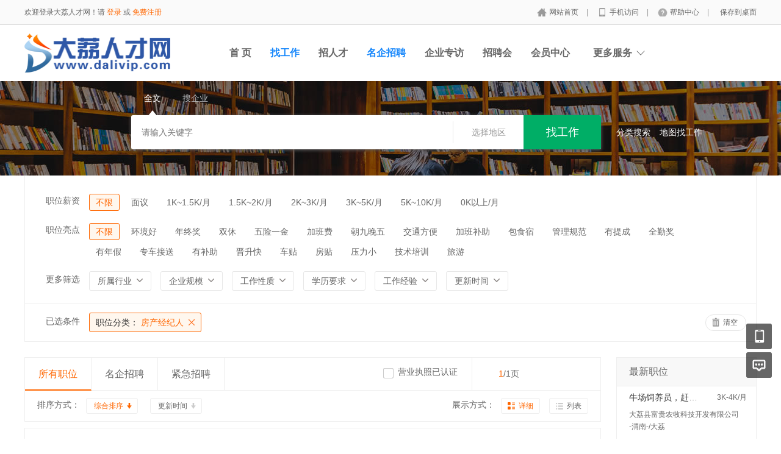

--- FILE ---
content_type: text/html; charset=utf-8
request_url: https://www.dalivip.com/jobs/jobs_list/jobcategory/fangchanjjr.html
body_size: 12228
content:
<!DOCTYPE html PUBLIC "-//W3C//DTD XHTML 1.0 Transitional//EN" "http://www.w3.org/TR/xhtml1/DTD/xhtml1-transitional.dtd">
<html xmlns="http://www.w3.org/1999/xhtml">
<head>
	<meta http-equiv="Content-Type" content="text/html; charset=utf-8" />
<meta http-equiv="X-UA-Compatible" content="IE=edge">
<meta name="renderer" content="webkit">
<meta name="viewport" content="width=device-width, initial-scale=1">
<title>招聘列表-大荔人才网</title>
<meta name="keywords" content=""/>
<meta name="description" content=""/>
<meta name="author" content="大荔人才网"/>
<meta name="copyright" content="dalivip.com"/>
<link rel="shortcut icon" href="/favicon.ico"/>
<script src="/Application/Home/View/default/public/js/jquery.min.js"></script>
<script src="/Application/Home/View/default/public/js/htmlspecialchars.js"></script>
<script src="https://v.vaptcha.com/v3.js"></script><script type="text/javascript">
	var app_spell = "1";
	var qscms = {
		base : "",
		keyUrlencode:"0",
		domain : "http://www.dalivip.com",
		root : "/index.php",
		companyRepeat:"0",
		regularMobile: /^13[0-9]{9}$|14[0-9]{9}$|15[0-9]{9}$|18[0-9]{9}$|17[0-9]{9}$|16[0-9]{9}$|19[0-9]{9}$/,
		district_level : "2",
		smsTatus: "1",
		captcha_open:"0",
		varify_mobile:"0",
		varify_suggest:"0",
        varify_user_login:"0",
		is_login:"0",
		default_district : "",
		default_district_spell : "",
        subsite: "0"
	};
    /*ie兼容 Promise*/
    isIE();
    function isIE() {
        if ( !! window.ActiveXObject || "ActiveXObject" in window) {
            var script = document.createElement("script");
            script.type = "text/javascript";
            script.src = "/Application/Home/View/default/public/js/bluebird.js";
            document.getElementsByTagName('head')[0].appendChild(script);
        }
    }
    /*ie兼容 Promise end*/
	$(function(){
	    if (eval(qscms.subsite)) {
	        // 开启分站
            $.getJSON("/home/ajax_common/get_sub_header_min.html",function(result){
                if(eval(result.status) === 1){
                    $('#J_header_sub').html(result.data.html);
                }
            });
        } else {
            $.getJSON("/home/ajax_common/get_header_min.html",function(result){
                if(eval(result.status) === 1){
                    $('#J_header').html(result.data.html);
                }
            });
        }
	})
	// 验证码统一处理
	function qsCaptchaHandler(passCallback) {
		var callBackArr = new Array();
		$.ajax({
			url: qscms.root + '?m=Home&c=captcha&t=' + (new Date()).getTime(),
			type: 'get',
			dataType: 'json',
			success: function(config) {
				if (config.verify_type == 'vaptcha') {
					// 手势验证码
					vaptcha({
					    vid: config.vid,
					    type: 'invisible',
					    scene: 1,
					    https: config.https,
					    offline_server:qscms.root+'?m=Home&c=captcha&a=vaptcha_outage',
					}).then(function (vaptchaObj) {
					    obj = vaptchaObj;
					    vaptchaObj.listen('pass', function() {
							callBackArr['token'] = vaptchaObj.getToken();
							passCallback(callBackArr);
						});
					    vaptchaObj.listen('close', function() {});
					    vaptchaObj.validate();
					});
				} else if (config.verify_type == 'tencent') {
					// 腾讯云验证码
					var TCaptchaObj = new TencentCaptcha(config.vid, function(res) {
						if(res.ret === 0){
							callBackArr['Ticket'] = res.ticket;
							callBackArr['Randstr'] = res.randstr;
							passCallback(callBackArr);
						}
					});
					TCaptchaObj.show();
				} else {
					// 极验
					initGeetest({
					    gt: config.gt,
					    challenge: config.challenge,
					    offline: !config.success,
					    new_captcha: config.new_captcha,
					    product: 'bind',
						https: true
					}, function(captchaObj) {
					    captchaObj.appendTo("#pop");
					    captchaObj.onSuccess(function() {
							var captChaResult = captchaObj.getValidate();
							callBackArr['geetest_challenge'] = captChaResult.geetest_challenge;
							callBackArr['geetest_validate'] = captChaResult.geetest_validate;
							callBackArr['geetest_seccode'] = captChaResult.geetest_seccode;
							if ($('.J_gee_cha')) {
								$('.J_gee_cha').val(captChaResult.geetest_challenge);
								$('.J_gee_val').val(captChaResult.geetest_validate);
								$('.J_gee_sec').val(captChaResult.geetest_seccode);
							}
					        passCallback(callBackArr);
					    })
					    captchaObj.onReady(function() {
					        captchaObj.verify();
					    });
					    $('#btnCheck').on('click', function() {
					        captchaObj.verify();
					    })
					    window.captchaObj = captchaObj;
					});
				}
			}
		})
	}
</script>
	<link href="/Application/Home/View/default/public/css/common.css" rel="stylesheet" type="text/css" />
	<link href="/Application/Home/View/default/public/css/common_ajax_dialog.css" rel="stylesheet" type="text/css" />
	<link href="/Application/Home/View/default/public/css/jobs.css" rel="stylesheet" type="text/css" />
	<script src="/Application/Home/View/default/public/js/jquery.common.js" type="text/javascript" language="javascript"></script>
	<script type="text/javascript" src="/data/static/6f557ceaff36b5f87598d5441e0a6ba3.js?"></script>	</head>
<body>
<div class="header_min" id="header">
	<div class="header_min_top ">
		<div id="J_header" class="itopl font_gray6 link_gray6">
							<span class="link_yellow">欢迎登录大荔人才网！请 <a id="J_site_login" href="javascript:;">登录</a> 或 <a id="J_site_reg" href="javascript:;">免费注册</a></span>		</div>
		<div class="itopr font_gray9 link_gray6" id="J_header_sub">
			<a href="/" class="home">网站首页&nbsp;</a>|
			<a href="/m/index.html" class="m">手机访问&nbsp;</a>|
			<a href="/help.html" class="help">帮助中心&nbsp;</a>|
			<a href="/home/index/shortcut.html" class="last">保存到桌面</a>
		</div>
	    <div class="clear"></div>
	</div>
</div>

<div class="other_top_nav">
    <div class="ot_nav_box">
        <div class="ot_nav_logo"><a href="/">
				<img src="https://www.dalivip.com/data/upload/resource/logo_home.png" border="0"/></a></div>
		
        <div class="ot_nav_sub">
                    </div>
        <div class="ot_nav_link ">
            <ul class="link_gray6 nowrap">
                                <li class="on_li J_hoverbut "><a href="/index.html" target="_self">首  页</a></li><li class="on_li J_hoverbut select"><a href="/jobs/jobs_list.html" target="">找工作</a></li><li class="on_li J_hoverbut "><a href="/resume/resume_list.html" target="">招人才</a></li><li class="on_li J_hoverbut select"><a href="/index.php?m=&c=jobs&a=company_list" target="_self">名企招聘</a></li><li class="on_li J_hoverbut "><a href="https://www.dalivip.com/news/list-15--.html" target="">企业专访</a></li><li class="on_li J_hoverbut "><a href="https://www.dalivip.com/jobfair/" target="_self">招聘会</a></li><li class="on_li J_hoverbut "><a href="/index.php?m=&c=members&a=login" target="_self">会员中心</a></li>            </ul>
            <div class="clear"></div>
        </div>
        <div class="ot_nav_more">
            <span>更多服务</span>
            <div class="nmb_for"></div>
            <div class="nav_more_box">
                                                                                                                                                                <div class="nmb_cell"><a href="/jobfair/list-.html" target="_blank">现场招聘会</a></div>                <div class="clear"></div>
            </div>
        </div>
        <div class="clear"></div>
    </div>
</div>
<script type="text/javascript" src="/Application/Home/View/default/public/js/jquery.modal.dialog.js"></script>
<!--搜索 -->
<div class="new-search-box" style="background-image: url(/Application/Home/View/default/public/images/sebanner5.jpg);">
    <div class="ns-main">
        <div class="main-sty">
                            <div class="sty-cell J_sli_jc select" data-type="full">全文<div class="sty-aow"></div></div>                        <div class="sty-cell J_sli_jc " data-type="company">搜企业<div class="sty-aow"></div></div>
                        <div class="clear"></div>
        </div>
        <div class="main-sip">
            <div class="ip-group">
                <form id="ajax_search_location" action="/ajax_common/ajax_search_location/type/QS_jobslist.html" method="get">
                    <div class="ip-box"><input type="text" name="key" id="autoKeyInput" data-original="" value="" placeholder="请输入关键字" /></div>
                    <div class="for-border"></div>
                    <div class="ip-city" data-toggle="funCityModal" data-title="请选择地区" data-multiple="false" data-maximum="0" data-width="630">选择地区</div>
                    <input type="hidden" name="search_type" value="" />
                    <input id="searchCityModalCode" type="hidden" name="citycategory" value="" />
					<input id="recoverSearchCityModalCode" type="hidden" name="" value="" />
                    <input type="hidden" name="jobcategory" value="fangchanjjr" />
                    <input class="J_forclear" type="hidden" name="jobtag" value="" />
                    <input class="J_forclear" type="hidden" name="wage" value="" />
                    <input class="J_forclear" type="hidden" name="trade" value="" />
                    <input class="J_forclear" type="hidden" name="scale" value="" />
                    <input class="J_forclear" type="hidden" name="nature" value="" />
                    <input class="J_forclear" type="hidden" name="education" value="" />
                    <input class="J_forclear" type="hidden" name="experience" value="" />
                    <input class="J_forclear" type="hidden" name="settr" value="" />
                    <input type="hidden" name="lng" id="lng"  value=""/>
                    <input type="hidden" name="lat" id="lat"  value=""/>
                    <input type="hidden" name="ldLng" id="ldLng"  value=""/>
                    <input type="hidden" name="ldLat" id="ldLat"  value=""/>
                    <input type="hidden" name="ruLng" id="ruLng"  value=""/>
                    <input type="hidden" name="ruLat" id="ruLat"  value=""/>
                    <div class="ip-btn"><input type="submit" class="sobut J_hoverbut" value="找工作" /></div>
                </form>
            </div>
            <div class="ip-txt link_white J_sub_s"><a href="/jobs.html">分类搜索</a></div>
            <div class="ip-txt J_map_some link_white">
                <div class="cur-map-pos" title=""></div>
                <a class="for-div" href="javascript:;" id="popupBox">地图找工作</a>
                <a class="map-clear" href="/jobs/jobs_list.html">清除</a>
                <div class="clear"></div>
            </div>
            <div class="clear"></div>
        </div>
    </div>
</div>
<div class="so_condition J_so_condition">
        		<div class="lefttit">职位薪资</div>
	<div class="rs">
				<div onclick="javascript:location.href='/jobs/jobs_list/jobcategory/fangchanjjr.html'" class="li select">不限</div>
		<div onclick="javascript:location.href='/jobs/jobs_list/jobcategory/fangchanjjr/wage/55.html'" class="li ">面议</div><div onclick="javascript:location.href='/jobs/jobs_list/jobcategory/fangchanjjr/wage/56.html'" class="li ">1K~1.5K/月</div><div onclick="javascript:location.href='/jobs/jobs_list/jobcategory/fangchanjjr/wage/57.html'" class="li ">1.5K~2K/月</div><div onclick="javascript:location.href='/jobs/jobs_list/jobcategory/fangchanjjr/wage/58.html'" class="li ">2K~3K/月</div><div onclick="javascript:location.href='/jobs/jobs_list/jobcategory/fangchanjjr/wage/59.html'" class="li ">3K~5K/月</div><div onclick="javascript:location.href='/jobs/jobs_list/jobcategory/fangchanjjr/wage/60.html'" class="li ">5K~10K/月</div><div onclick="javascript:location.href='/jobs/jobs_list/jobcategory/fangchanjjr/wage/61.html'" class="li ">0K以上/月</div>		<div class="clear"></div>
	</div>
	<div class="clear"></div>
	<div class="lefttit">职位亮点</div>
	<div class="rs">
				<div onclick="javascript:location.href='/jobs/jobs_list/jobcategory/fangchanjjr.html'" class="li select">不限</div>
		<div onclick="javascript:location.href='/jobs/jobs_list/jobcategory/fangchanjjr/jobtag/134.html'" class="li ">环境好</div><div onclick="javascript:location.href='/jobs/jobs_list/jobcategory/fangchanjjr/jobtag/135.html'" class="li ">年终奖</div><div onclick="javascript:location.href='/jobs/jobs_list/jobcategory/fangchanjjr/jobtag/136.html'" class="li ">双休</div><div onclick="javascript:location.href='/jobs/jobs_list/jobcategory/fangchanjjr/jobtag/137.html'" class="li ">五险一金</div><div onclick="javascript:location.href='/jobs/jobs_list/jobcategory/fangchanjjr/jobtag/138.html'" class="li ">加班费</div><div onclick="javascript:location.href='/jobs/jobs_list/jobcategory/fangchanjjr/jobtag/139.html'" class="li ">朝九晚五</div><div onclick="javascript:location.href='/jobs/jobs_list/jobcategory/fangchanjjr/jobtag/140.html'" class="li ">交通方便</div><div onclick="javascript:location.href='/jobs/jobs_list/jobcategory/fangchanjjr/jobtag/141.html'" class="li ">加班补助</div><div onclick="javascript:location.href='/jobs/jobs_list/jobcategory/fangchanjjr/jobtag/142.html'" class="li ">包食宿</div><div onclick="javascript:location.href='/jobs/jobs_list/jobcategory/fangchanjjr/jobtag/143.html'" class="li ">管理规范</div><div onclick="javascript:location.href='/jobs/jobs_list/jobcategory/fangchanjjr/jobtag/144.html'" class="li ">有提成</div><div onclick="javascript:location.href='/jobs/jobs_list/jobcategory/fangchanjjr/jobtag/145.html'" class="li ">全勤奖</div><div onclick="javascript:location.href='/jobs/jobs_list/jobcategory/fangchanjjr/jobtag/146.html'" class="li ">有年假</div><div onclick="javascript:location.href='/jobs/jobs_list/jobcategory/fangchanjjr/jobtag/147.html'" class="li ">专车接送</div><div onclick="javascript:location.href='/jobs/jobs_list/jobcategory/fangchanjjr/jobtag/148.html'" class="li ">有补助</div><div onclick="javascript:location.href='/jobs/jobs_list/jobcategory/fangchanjjr/jobtag/149.html'" class="li ">晋升快</div><div onclick="javascript:location.href='/jobs/jobs_list/jobcategory/fangchanjjr/jobtag/150.html'" class="li ">车贴</div><div onclick="javascript:location.href='/jobs/jobs_list/jobcategory/fangchanjjr/jobtag/151.html'" class="li ">房贴</div><div onclick="javascript:location.href='/jobs/jobs_list/jobcategory/fangchanjjr/jobtag/152.html'" class="li ">压力小</div><div onclick="javascript:location.href='/jobs/jobs_list/jobcategory/fangchanjjr/jobtag/153.html'" class="li ">技术培训</div><div onclick="javascript:location.href='/jobs/jobs_list/jobcategory/fangchanjjr/jobtag/154.html'" class="li ">旅游</div>		<div class="clear"></div>
	</div>
	<div class="clear"></div>
  
	<div class="lefttit">更多筛选</div>
	<div class="rs">
		<div class="bli J_dropdown">
						<span class="txt" title="所属行业">所属行业</span>
			<div class="dropdowbox_searchtrade J_dropdown_menu">
	            <div class="dropdow_inner_searchtrade">
	                <ul class="nav_box">
	                	<li onclick="javascript:location.href='/jobs/jobs_list/jobcategory/fangchanjjr/trade/1.html'" class="" data-code="1" title="计算机软件/硬件">计算机软件/硬件</li><li onclick="javascript:location.href='/jobs/jobs_list/jobcategory/fangchanjjr/trade/2.html'" class="" data-code="2" title="计算机系统/维修">计算机系统/维修</li><li onclick="javascript:location.href='/jobs/jobs_list/jobcategory/fangchanjjr/trade/3.html'" class="" data-code="3" title="通信(设备/运营/服务)">通信(设备/运营/服务)</li><li onclick="javascript:location.href='/jobs/jobs_list/jobcategory/fangchanjjr/trade/4.html'" class="" data-code="4" title="互联网/电子商务">互联网/电子商务</li><li onclick="javascript:location.href='/jobs/jobs_list/jobcategory/fangchanjjr/trade/5.html'" class="" data-code="5" title="网络游戏">网络游戏</li><li onclick="javascript:location.href='/jobs/jobs_list/jobcategory/fangchanjjr/trade/6.html'" class="" data-code="6" title="电子/半导体/集成电路">电子/半导体/集成电路</li><li onclick="javascript:location.href='/jobs/jobs_list/jobcategory/fangchanjjr/trade/7.html'" class="" data-code="7" title="仪器仪表/工业自动化">仪器仪表/工业自动化</li><li onclick="javascript:location.href='/jobs/jobs_list/jobcategory/fangchanjjr/trade/8.html'" class="" data-code="8" title="会计/审计">会计/审计</li><li onclick="javascript:location.href='/jobs/jobs_list/jobcategory/fangchanjjr/trade/9.html'" class="" data-code="9" title="金融(投资/证券">金融(投资/证券</li><li onclick="javascript:location.href='/jobs/jobs_list/jobcategory/fangchanjjr/trade/10.html'" class="" data-code="10" title="金融(银行/保险)">金融(银行/保险)</li><li onclick="javascript:location.href='/jobs/jobs_list/jobcategory/fangchanjjr/trade/11.html'" class="" data-code="11" title="贸易/进出口">贸易/进出口</li><li onclick="javascript:location.href='/jobs/jobs_list/jobcategory/fangchanjjr/trade/12.html'" class="" data-code="12" title="批发/零售">批发/零售</li><li onclick="javascript:location.href='/jobs/jobs_list/jobcategory/fangchanjjr/trade/13.html'" class="" data-code="13" title="消费品(食/饮/烟酒)">消费品(食/饮/烟酒)</li><li onclick="javascript:location.href='/jobs/jobs_list/jobcategory/fangchanjjr/trade/14.html'" class="" data-code="14" title="服装/纺织/皮革">服装/纺织/皮革</li><li onclick="javascript:location.href='/jobs/jobs_list/jobcategory/fangchanjjr/trade/15.html'" class="" data-code="15" title="家具/家电/工艺品/玩具">家具/家电/工艺品/玩具</li><li onclick="javascript:location.href='/jobs/jobs_list/jobcategory/fangchanjjr/trade/16.html'" class="" data-code="16" title="办公用品及设备">办公用品及设备</li><li onclick="javascript:location.href='/jobs/jobs_list/jobcategory/fangchanjjr/trade/17.html'" class="" data-code="17" title="机械/设备/重工">机械/设备/重工</li><li onclick="javascript:location.href='/jobs/jobs_list/jobcategory/fangchanjjr/trade/18.html'" class="" data-code="18" title="汽车/摩托车/零配件">汽车/摩托车/零配件</li><li onclick="javascript:location.href='/jobs/jobs_list/jobcategory/fangchanjjr/trade/19.html'" class="" data-code="19" title="制药/生物工程">制药/生物工程</li><li onclick="javascript:location.href='/jobs/jobs_list/jobcategory/fangchanjjr/trade/20.html'" class="" data-code="20" title="医疗/美容/保健/卫生">医疗/美容/保健/卫生</li><li onclick="javascript:location.href='/jobs/jobs_list/jobcategory/fangchanjjr/trade/21.html'" class="" data-code="21" title="医疗设备/器械">医疗设备/器械</li><li onclick="javascript:location.href='/jobs/jobs_list/jobcategory/fangchanjjr/trade/22.html'" class="" data-code="22" title="广告/市场推广">广告/市场推广</li><li onclick="javascript:location.href='/jobs/jobs_list/jobcategory/fangchanjjr/trade/23.html'" class="" data-code="23" title="会展/博览">会展/博览</li><li onclick="javascript:location.href='/jobs/jobs_list/jobcategory/fangchanjjr/trade/24.html'" class="" data-code="24" title="影视/媒体/艺术/出版">影视/媒体/艺术/出版</li><li onclick="javascript:location.href='/jobs/jobs_list/jobcategory/fangchanjjr/trade/25.html'" class="" data-code="25" title="印刷/包装/造纸">印刷/包装/造纸</li><li onclick="javascript:location.href='/jobs/jobs_list/jobcategory/fangchanjjr/trade/26.html'" class="" data-code="26" title="房地产开发">房地产开发</li><li onclick="javascript:location.href='/jobs/jobs_list/jobcategory/fangchanjjr/trade/27.html'" class="" data-code="27" title="建筑与工程">建筑与工程</li><li onclick="javascript:location.href='/jobs/jobs_list/jobcategory/fangchanjjr/trade/28.html'" class="" data-code="28" title="家居/室内设计/装潢">家居/室内设计/装潢</li><li onclick="javascript:location.href='/jobs/jobs_list/jobcategory/fangchanjjr/trade/29.html'" class="" data-code="29" title="物业管理/商业中心">物业管理/商业中心</li><li onclick="javascript:location.href='/jobs/jobs_list/jobcategory/fangchanjjr/trade/30.html'" class="" data-code="30" title="中介服务/家政服务">中介服务/家政服务</li><li onclick="javascript:location.href='/jobs/jobs_list/jobcategory/fangchanjjr/trade/31.html'" class="" data-code="31" title="专业服务/财会/法律">专业服务/财会/法律</li><li onclick="javascript:location.href='/jobs/jobs_list/jobcategory/fangchanjjr/trade/32.html'" class="" data-code="32" title="检测/认证">检测/认证</li><li onclick="javascript:location.href='/jobs/jobs_list/jobcategory/fangchanjjr/trade/33.html'" class="" data-code="33" title="教育/培训">教育/培训</li><li onclick="javascript:location.href='/jobs/jobs_list/jobcategory/fangchanjjr/trade/34.html'" class="" data-code="34" title="学术/科研">学术/科研</li><li onclick="javascript:location.href='/jobs/jobs_list/jobcategory/fangchanjjr/trade/35.html'" class="" data-code="35" title="餐饮/娱乐/休闲">餐饮/娱乐/休闲</li><li onclick="javascript:location.href='/jobs/jobs_list/jobcategory/fangchanjjr/trade/36.html'" class="" data-code="36" title="酒店/旅游">酒店/旅游</li><li onclick="javascript:location.href='/jobs/jobs_list/jobcategory/fangchanjjr/trade/37.html'" class="" data-code="37" title="交通/运输/物流">交通/运输/物流</li><li onclick="javascript:location.href='/jobs/jobs_list/jobcategory/fangchanjjr/trade/38.html'" class="" data-code="38" title="航天/航空">航天/航空</li><li onclick="javascript:location.href='/jobs/jobs_list/jobcategory/fangchanjjr/trade/39.html'" class="" data-code="39" title="能源(石油/化工/矿产)">能源(石油/化工/矿产)</li><li onclick="javascript:location.href='/jobs/jobs_list/jobcategory/fangchanjjr/trade/40.html'" class="" data-code="40" title="能源(采掘/冶炼/原材料)">能源(采掘/冶炼/原材料)</li><li onclick="javascript:location.href='/jobs/jobs_list/jobcategory/fangchanjjr/trade/41.html'" class="" data-code="41" title="电力/水利/新能源">电力/水利/新能源</li><li onclick="javascript:location.href='/jobs/jobs_list/jobcategory/fangchanjjr/trade/42.html'" class="" data-code="42" title="政府部门/事业单位">政府部门/事业单位</li><li onclick="javascript:location.href='/jobs/jobs_list/jobcategory/fangchanjjr/trade/43.html'" class="" data-code="43" title="非盈利机构/行业协会">非盈利机构/行业协会</li><li onclick="javascript:location.href='/jobs/jobs_list/jobcategory/fangchanjjr/trade/44.html'" class="" data-code="44" title="农业/渔业/林业/牧业">农业/渔业/林业/牧业</li><li onclick="javascript:location.href='/jobs/jobs_list/jobcategory/fangchanjjr/trade/45.html'" class="" data-code="45" title="其他行业">其他行业</li>						<div class="clear"></div>
	                </ul>
	            </div>
	        </div>
			<div class="clear"></div>
		</div>
		<div class="bli J_dropdown">
			<span>企业规模</span>
						<div class="dropdowbox_noa J_dropdown_menu">
	            <div class="dropdow_inner_noa">
	                <ul class="nav_box">
	                	<li onclick="javascript:location.href='/jobs/jobs_list/jobcategory/fangchanjjr/scale/80.html'" class="" data-code="80">20人以下</li><li onclick="javascript:location.href='/jobs/jobs_list/jobcategory/fangchanjjr/scale/81.html'" class="" data-code="81">20-99人</li><li onclick="javascript:location.href='/jobs/jobs_list/jobcategory/fangchanjjr/scale/82.html'" class="" data-code="82">100-499人</li><li onclick="javascript:location.href='/jobs/jobs_list/jobcategory/fangchanjjr/scale/83.html'" class="" data-code="83">500-999人</li><li onclick="javascript:location.href='/jobs/jobs_list/jobcategory/fangchanjjr/scale/84.html'" class="" data-code="84">1000-9999人</li><li onclick="javascript:location.href='/jobs/jobs_list/jobcategory/fangchanjjr/scale/85.html'" class="" data-code="85">10000人以上</li>	                </ul>
	            </div>
	        </div>
	        <div class="clear"></div>
		</div>
		<div class="bli J_dropdown">
			<span>工作性质</span>
						<div class="dropdowbox_noa J_dropdown_menu">
	            <div class="dropdow_inner_noa">
	                <ul class="nav_box">
	                	<li onclick="javascript:location.href='/jobs/jobs_list/jobcategory/fangchanjjr/nature/62.html'" class="" data-code="62">全职</li><li onclick="javascript:location.href='/jobs/jobs_list/jobcategory/fangchanjjr/nature/63.html'" class="" data-code="63">兼职</li><li onclick="javascript:location.href='/jobs/jobs_list/jobcategory/fangchanjjr/nature/64.html'" class="" data-code="64">实习</li>	                </ul>
	            </div>
	        </div>
			<div class="clear"></div>
		</div>
		<div class="bli J_dropdown">
			<span>学历要求</span>
						<div class="dropdowbox_noa J_dropdown_menu">
	            <div class="dropdow_inner_noa">
	                <ul class="nav_box">
	                	<li onclick="javascript:location.href='/jobs/jobs_list/jobcategory/fangchanjjr/education/65.html'" class="" data-code="65">初中</li><li onclick="javascript:location.href='/jobs/jobs_list/jobcategory/fangchanjjr/education/66.html'" class="" data-code="66">高中</li><li onclick="javascript:location.href='/jobs/jobs_list/jobcategory/fangchanjjr/education/67.html'" class="" data-code="67">中技</li><li onclick="javascript:location.href='/jobs/jobs_list/jobcategory/fangchanjjr/education/68.html'" class="" data-code="68">中专</li><li onclick="javascript:location.href='/jobs/jobs_list/jobcategory/fangchanjjr/education/69.html'" class="" data-code="69">大专</li><li onclick="javascript:location.href='/jobs/jobs_list/jobcategory/fangchanjjr/education/70.html'" class="" data-code="70">本科</li><li onclick="javascript:location.href='/jobs/jobs_list/jobcategory/fangchanjjr/education/71.html'" class="" data-code="71">硕士</li><li onclick="javascript:location.href='/jobs/jobs_list/jobcategory/fangchanjjr/education/72.html'" class="" data-code="72">博士</li><li onclick="javascript:location.href='/jobs/jobs_list/jobcategory/fangchanjjr/education/73.html'" class="" data-code="73">博后</li>	                </ul>
	            </div>
	        </div>
			<div class="clear"></div>
		</div>
		<div class="bli J_dropdown">
			<span>工作经验</span>
						<div class="dropdowbox_noa J_dropdown_menu">
	            <div class="dropdow_inner_noa">
	                <ul class="nav_box">
	                	<li onclick="javascript:location.href='/jobs/jobs_list/jobcategory/fangchanjjr/experience/74.html'" class="" data-code="74">无经验</li><li onclick="javascript:location.href='/jobs/jobs_list/jobcategory/fangchanjjr/experience/75.html'" class="" data-code="75">1年以下</li><li onclick="javascript:location.href='/jobs/jobs_list/jobcategory/fangchanjjr/experience/76.html'" class="" data-code="76">1-3年</li><li onclick="javascript:location.href='/jobs/jobs_list/jobcategory/fangchanjjr/experience/77.html'" class="" data-code="77">3-5年</li><li onclick="javascript:location.href='/jobs/jobs_list/jobcategory/fangchanjjr/experience/78.html'" class="" data-code="78">5-10年</li><li onclick="javascript:location.href='/jobs/jobs_list/jobcategory/fangchanjjr/experience/79.html'" class="" data-code="79">10年以上</li>	                </ul>
	            </div>
	        </div>
			<div class="clear"></div>
		</div>
		<div class="bli J_dropdown">
			<span>更新时间</span>
			<div class="dropdowbox_noa J_dropdown_menu">
	            <div class="dropdow_inner_noa">
	                <ul class="nav_box">
	                	<li onclick="javascript:location.href='/jobs/jobs_list/jobcategory/fangchanjjr/settr/3.html'" class="" data-code="3">3天内</li>
	                	<li onclick="javascript:location.href='/jobs/jobs_list/jobcategory/fangchanjjr/settr/7.html'" class="" data-code="7">7天内</li>
	                	<li onclick="javascript:location.href='/jobs/jobs_list/jobcategory/fangchanjjr/settr/15.html'" class="" data-code="15">15天内</li>
	                	<li onclick="javascript:location.href='/jobs/jobs_list/jobcategory/fangchanjjr/settr/30.html'" class="" data-code="30">30天内</li>
	                </ul>
	            </div>
	        </div>
			<div class="clear"></div>
		</div>
		<div class="clear"></div>
	</div>
	<div class="clear"></div>

	<!--已选条件，当没有条件的时候不显示下面的DIV -->
	<div class="selected J_selected">
			<div class="stit">已选条件</div>
		    <div class="sc">
		    					<div class="slist" onclick="window.location='/jobs/jobs_list.html';">
						<span>职位分类：</span>
						房产经纪人					</div>																																								<div class="clear"></div>
			</div>
			<div class="sr">
				<div class="empty" onclick="window.location='/jobs/jobs_list.html';">清空</div>
			</div>
			<div class="clear"></div>
		</div></div>
<div class="plist">
	<div class="pl">	
		<div class="toptitle">
			<div class="ltype">
				<div class="typeli select" onclick="window.location='/jobs/jobs_list/jobcategory/fangchanjjr.html';">所有职位</div>
				<div class="typeli " onclick="window.location='/jobs/jobs_list/jobcategory/fangchanjjr/search_cont/setmeal.html';">名企招聘</div>
				<div class="typeli " onclick="window.location='/jobs/jobs_list/jobcategory/fangchanjjr/search_cont/emergency.html';">紧急招聘</div>
								<div class="clear"></div>
			</div>
			<div class="ts">
		  		<div class="l1 "></div>
					<div class="l2 ws ">
								  </div>			
				<div class="l2 wb ">
					<div class="radio_group" onclick="window.location='/jobs/jobs_list/jobcategory/fangchanjjr/license/1.html';">
						<div class="radiobox"></div>
						<div class="radiotxt">营业执照已认证</div>
						<div class="clear"></div>
					</div>
				</div>
								<div class="l5">
									  						<span>1</span>/1页					<div class="clear"></div>
				</div>				<div class="clear"></div>
			</div>
			<div class="sort">
				<div class="sl1">排序方式：</div>
									<a class="sl2 select" href="/jobs/jobs_list/jobcategory/fangchanjjr.html">综合排序</a>				<a class="sl2 " href="/jobs/jobs_list/jobcategory/fangchanjjr/sort/rtime.html">更新时间</a>
				<div class="sl2_for"></div>
				<div class="sl1_r">展示方式：</div>
				<a href="javascript:;" class="J_detailList sl2_r de select" title="切换到详细列表">详细</a>
				<a href="javascript:;" class="J_detailList sl2_r ls " title="切换到简易列表" show_type="1">列表</a>
				<div class="clear"></div>
			</div>
		</div>
		<!--列表 -->
		<div class="listb J_allListBox">
			<div class="J_jobsList yli" data-jid="1475">
						<div class="td1"><div class="J_allList radiobox"></div></div>
						<div class="td2 link_blue link_visited ">
							<div class="td-j-name"><a href="/jobs/1475.html" target="_blank" title="大荔&nbsp;|&nbsp;高薪诚聘房产经纪人">大荔&nbsp;|&nbsp;高薪诚聘房产经纪人</a></div>
														<div class="td-j-img">
															</div>
							<div class="clear"></div>
                        </div>
						<div class="td3 link_gray6">
							<a class="line_substring" href="/company/973.html" target="_blank">大荔中坤房地产营销策划有限公司</a>
							<img src="https://www.dalivip.com/data/upload/resource/auth.png" title="认证企业">																												<div class="clear"></div>
						</div>

						<div class="td4">5K-10K/月</div>
						<div class="td5">2021-01-20</div>
						<div class="td6"><div class="J_jobsStatus hide "></div> </div>
						<div class="clear"></div>
						<div class="detail" >
						  	<div class="ltx">
								<div class="txt font_gray6">学历：学历不限<span>|</span>经验：经验不限<span>|</span>职位性质：全职<span>|</span>人数：50人<span>|</span>地点：-渭南-/大荔</div>
								<div class="dlabs">
																			<div class="dl">年终奖</div><div class="dl">朝九晚五</div><div class="dl">管理规范</div><div class="dl">有提成</div><div class="dl">有年假</div><div class="dl">晋升快</div>									<div class="clear"></div>
								</div>
						  	</div>
							<div class="rbtn ">
								<div class="deliver J_applyForJob" data-batch="false" data-url="/ajax_common/get_login_dig.html" >投递简历</div>
							  	                                                                    <div class="favorites  J_collectForJob" data-batch="false" data-url="/ajax_personal/jobs_favorites.html">收藏</div>                                <div class="map-area"></div>
                            </div>
							<div class="clear"></div>
						</div>
					</div>								<!--投递按钮 -->
				<div class="listbtn">
					<div class="td1"><div class="radiobox J_allSelected"></div></div>
					<div class="td2">
						<!-- <div class="lbts J_applyForJob" data-batch="true" data-url="/ajax_common/get_login_dig.html" >申请职位</div> -->
						<div class="lbts J_collectForJobBatch" data-batch="true" data-url="/ajax_personal/jobs_favorites.html">收藏职位</div>
						<div class="clear"></div>
					</div>
					<div class="clear"></div>
				</div>
				<div class="qspage"> <a class='unable'>上一页</a>  <span class='current'>1</span> <a class='unable'>下一页</a>  </div>					</div>
			</div>
	<div class="pr">
						<!--紧急招聘 -->
		<div class="lisbox link_gray6">
			<div class="t">最新职位</div>
												<div class="eyl">
							<div class="jname substring"><a href="/jobs/1660.html">牛场饲养员，赶牛工</a></div>
							<div class="city substring">3K-4K/月</div>
							<div class="clear"></div>
							<div class="etxt substring"><a href="/company/1405.html">大荔县富贵农牧科技开发有限公司</a></div>
							<div class="etxt substring">-渭南-/大荔</div>
						</div><div class="eyl">
							<div class="jname substring"><a href="/jobs/1659.html">牛场兽医，兽医学徒，兽医助理</a></div>
							<div class="city substring">3K-12K/月</div>
							<div class="clear"></div>
							<div class="etxt substring"><a href="/company/1405.html">大荔县富贵农牧科技开发有限公司</a></div>
							<div class="etxt substring">-渭南-/大荔</div>
						</div><div class="eyl">
							<div class="jname substring"><a href="/jobs/1658.html">主播</a></div>
							<div class="city substring">3K-10K/月</div>
							<div class="clear"></div>
							<div class="etxt substring"><a href="/company/1398.html">大荔县赛远农业机械有限公司</a></div>
							<div class="etxt substring">-渭南-/大荔</div>
						</div><div class="eyl">
							<div class="jname substring"><a href="/jobs/1657.html">店长</a></div>
							<div class="city substring">3K-10K/月</div>
							<div class="clear"></div>
							<div class="etxt substring"><a href="/company/1398.html">大荔县赛远农业机械有限公司</a></div>
							<div class="etxt substring">-渭南-/大荔</div>
						</div><div class="eyl">
							<div class="jname substring"><a href="/jobs/1655.html">LNG加液工</a></div>
							<div class="city substring">面议</div>
							<div class="clear"></div>
							<div class="etxt substring"><a href="/company/1389.html">大荔县天剑林新能源有限公司</a></div>
							<div class="etxt substring">-渭南-/大荔</div>
						</div><div class="eyl">
							<div class="jname substring"><a href="/jobs/1653.html">客服</a></div>
							<div class="city substring">4K-5K/月</div>
							<div class="clear"></div>
							<div class="etxt substring"><a href="/company/1382.html">大荔县夏辉旅游有限公司</a></div>
							<div class="etxt substring">-渭南-/大荔</div>
						</div><div class="eyl">
							<div class="jname substring"><a href="/jobs/1652.html">文员</a></div>
							<div class="city substring">3.5K-5K/月</div>
							<div class="clear"></div>
							<div class="etxt substring"><a href="/company/1382.html">大荔县夏辉旅游有限公司</a></div>
							<div class="etxt substring">-渭南-/大荔</div>
						</div><div class="eyl">
							<div class="jname substring"><a href="/jobs/1651.html">普工</a></div>
							<div class="city substring">面议</div>
							<div class="clear"></div>
							<div class="etxt substring"><a href="/company/1380.html">陕西企顺途材料有限公司</a></div>
							<div class="etxt substring">-渭南-/大荔</div>
						</div><div class="eyl">
							<div class="jname substring"><a href="/jobs/1650.html">装卸</a></div>
							<div class="city substring">3K-5K/月</div>
							<div class="clear"></div>
							<div class="etxt substring"><a href="/company/1228.html">陕西丰图新材料科技有限公司</a></div>
							<div class="etxt substring">-渭南-/大荔</div>
						</div><div class="eyl">
							<div class="jname substring"><a href="/jobs/1649.html">主播</a></div>
							<div class="city substring">3.5K-8K/月</div>
							<div class="clear"></div>
							<div class="etxt substring"><a href="/company/1366.html">大荔县沐语祺祺家居制品有限公司</a></div>
							<div class="etxt substring">-渭南-/大荔</div>
						</div>			</div>
		</div>
	</div>
	<div class="clear"></div>
</div>
<input type="hidden" class="map-lng" value="109.93867">
<input type="hidden" class="map-lat" value="34.801786">
<div class="new-footer">
    <div class="footer-txt-group nl">
        <div class="ftg-main">
            <div class="ftg-left">
                <div class="ftg-a-group">
                                        <a href="/explain/11.html" target="_blank" class="fag-link-cell">广告服务</a><span class="hl">|</span><a href="/explain/9.html" target="_blank" class="fag-link-cell">职场指南</a><span class="hl">|</span><a href="/explain/8.html" target="_blank" class="fag-link-cell">网站声明</a><span class="hl">|</span><a href="/explain/7.html" target="_blank" class="fag-link-cell">收费标准</a><span class="hl">|</span>                    <span class="tel">联系电话：18009138059</span>
                </div>
                <p class="copyright">

                    网站备案：
                        <a href="http://www.beian.miit.gov.cn" target="_blank">陕ICP备14001392号</a>
                        &nbsp;&nbsp;&nbsp;&nbsp;
                    公网安备：<a href="http://beian.gov.cn/portal/registerSystemInfo?recordcode=陕公网安备 61052302000111号" target="_blank">陕公网安备 61052302000111号</a>
                        &nbsp;&nbsp;&nbsp;&nbsp;
                                    </p>
                <p class="copyright">Copyright @ 2014-2023 dalivip All Right Reserved  &nbsp;&nbsp;<script src="http://s5.cnzz.com/stat.php?id=5831025&web_id=5831025" language="JavaScript"></script>
<script>
var _hmt = _hmt || [];
(function() {
  var hm = document.createElement("script");
  hm.src = "//hm.baidu.com/hm.js?463609b31cc36a4d737ab7e251a328eb";
  var s = document.getElementsByTagName("script")[0]; 
  s.parentNode.insertBefore(hm, s);
})();
</script></p>
            </div>
            <div class="ftg-right">
                <div class="qr-box">
                    <div class="img"><img src="https://www.dalivip.com/data/upload/resource/19/03/27/5c9af41e7410d.jpg"></div>
                    <div class="qr-txt">公众号</div>
                </div>
                <div class="qr-box">
                        <div class="img"><img src="/index.php?m=Home&c=Qrcode&a=index&url=https%3A%2F%2Fwww.dalivip.com%2FMobile"></div>
                        <div class="qr-txt">触屏端</div>
                    </div>                <div class="qr-box">
                    <div class="img"><img src="https://www.dalivip.com/data/upload/images/19/07/13/5d29c6a6edabc.jpg"></div>
                    <div class="qr-txt">微信小程序</div>
                </div>            </div>
            <div class="clear"></div>
        </div>
    </div>
</div>
<div class="floatmenu">
    <div class="item mobile">
            <a class="blk"></a>
                        <div class="popover">
                    <div class="popover-bd">
                        <label class="wx">企业微信</label>
                        <span class="img-qrcode img-qrcode-wechat"><img src="https://www.dalivip.com/data/upload/resource/19/03/27/5c9af41e7410d.jpg" alt=""></span>
                    </div>
                    <div class="popover-arr"></div>
                </div>        </div>    <div class="item ask"><a class="blk" target="_blank" href="/suggest.html"></a></div>
    <div id="backtop" class="item backtop" style="display: none;"><a class="blk"></a></div>
</div>

<!--[if lt IE 9]>
<script type="text/javascript" src="/Application/Home/View/default/public/js/PIE.js"></script>
<script type="text/javascript">
    (function ($) {
        $.pie = function (name, v) {
            // 如果没有加载 PIE 则直接终止
            if (!PIE) return false;
            // 是否 jQuery 对象或者选择器名称
            var obj = typeof name == 'object' ? name : $(name);
            // 指定运行插件的 IE 浏览器版本
            var version = 9;
            // 未指定则默认使用 ie10 以下全兼容模式
            if (typeof v != 'number' && v < 9) {
                version = v;
            }
            // 可对指定的多个 jQuery 对象进行样式兼容
            if ($.browser.msie && obj.size() > 0) {
                if ($.browser.version * 1 <= version * 1) {
                    obj.each(function () {
                        PIE.attach(this);
                    });
                }
            }
        }
    })(jQuery);
    if ($.browser.msie) {
        $.pie('.pie_about');
    }
</script>
<![endif]-->
<script type="text/javascript" src="/Application/Home/View/default/public/js/jquery.disappear.tooltip.js"></script>
<script>console.log('\n' + ' %c 74cms v6.0.74  %c https://www.74cms.com ' + '\n', 'color: #fadfa3; background: #030307; padding:5px 0;', 'background: #fadfa3; padding:5px 0;');</script>
<script type="text/javascript">
  var global = {
    h: $(window).height(),
    st: $(window).scrollTop(),
    backTop: function () {
      global.st > (global.h * 0.5) ? $("#backtop").show() : $("#backtop").hide();
    }
  }
  $('#backtop').on('click', function () {
    $("html,body").animate({"scrollTop": 0}, 500);
  });
  global.backTop();
  $(window).scroll(function () {
    global.h = $(window).height();
    global.st = $(window).scrollTop();
    global.backTop();
  });
  $(window).resize(function () {
    global.h = $(window).height();
    global.st = $(window).scrollTop();
    global.backTop();
  });
  // 客服QQ
  var app_qq = "";
  var qq_open = "";
  if(app_qq != '' && qq_open == 1){
    var QQFloatUrl = "/qqfloat/index/index.html";
    $.getJSON(QQFloatUrl, function (result) {
      if (result.status == 1) {
        //$(".qq-float").html(result.data);
        $("body").append(result.data);
      }
    });
  }
</script>
<div id="mapShowC" style="display: none"></div>
<script type="text/javascript">
	var ajaxLoginDiaUrl = "/ajax_common/ajax_login.html";
</script>
<script type="text/javascript" src="/Application/Home/View/default/public/js/jquery.jobslist.js?v=1768838400"></script>
<script type="text/javascript" src="/Application/Home/View/default/public/js/jquery.search.city.js"></script>
<script type="text/javascript" src="/Application/Home/View/default/public/js/jquery.modal.dialog.js"></script>
<script type="text/javascript" src="/Application/Home/View/default/public/js/jquery.dropdown.js"></script>
<script type="text/javascript" src="/Application/Home/View/default/public/js/jquery.listitem.js"></script>
<script type="text/javascript" src="/Application/Home/View/default/public/js/jquery.highlight-3.js"></script>
<script type="text/javascript" src="https://api.map.baidu.com/api?v=2.0&ak=F1703ae907a17f394ce4eaa8a83f8573"></script>
<script type="text/javascript" src="/Application/Home/View/default/public/js/jquery.mapjob.js"></script>
<script type="text/javascript" src="/Application/Home/View/default/public/js/jquery.autocomplete.js"></script>
<script type="text/javascript">
	var isVisitor = "";
	$('.get-money-fail-suc').css({
        left: ($(window).width() - $('.get-money-fail-suc').outerWidth())/2,
        top: ($(window).height() - $('.get-money-fail-suc').outerHeight())/2 + $(document).scrollTop()
    });
    $('.gm-fs-group .gm-fs-clo').die().live('click', function () {
        $(this).closest('.get-money-fail-suc').remove();
        $('.modal_backdrop').remove();
    });
    // 搜索类型切换
	$('.J_sli_jc').click(function() {
		$(this).addClass('select').siblings().removeClass('select');
		var indexValue = $('.J_sli_jc').index(this);
		var typeValue = $.trim($(this).data('type'));
		if (typeValue == 'company') {
	        $('#ajax_search_location').attr('action', "/ajax_common/ajax_search_location/type/QS_companylist.html");
	    } else {
	        $('#ajax_search_location').attr('action', "/ajax_common/ajax_search_location/type/QS_jobslist.html");
	    }
		$('input[name="search_type"]').val(typeValue);
	});
	
	
	if ($('.J_selected .slist').length) {
		$('.J_selected').show();
	}

	$('.J_jobConditions .wli').each(function(index, el) {
		if (index > 6) {
			$(this).addClass('for_up');
		};
	});

	// 关键字高亮
	var keyWords = $('input[name="key"]').val();
	if (keyWords.length) {
		$('.J_jobsList').highlight(keyWords);
	}
    var qsMapUrl = "/jobs/jobs_list/lng/lngVal/lat/latVal/ldLng/ldLngVal/ldLat/ldLatVal/ruLng/ruLngVal/ruLat/ruLatVal/range/20.html";
	var isMapSearch = "";
	if (isMapSearch.length) {
        var map = new BMap.Map("mapShowC");
        map.enableScrollWheelZoom();
        map.addControl(new BMap.NavigationControl());
        var point = new BMap.Point($('#lng').val(),$('#lat').val());
        map.centerAndZoom(point, 15);
        var myGeo = new BMap.Geocoder();
        var position;
        function geocodeSearch(pt){
            myGeo.getLocation(pt, function(rs){
                var addComp = rs.addressComponents;
                // 街道、区、市逐层向上找
                if (addComp.street.length) {
                    position = addComp.street;
                } else if (addComp.district.length) {
                    position = addComp.district;
                } else {
                    position = addComp.city;
                }
                var thisMapText =  '';
                if (position.length > 4) {
                    thisMapText = position.substring(0,4) + "...";
                } else {
                    thisMapText = position;
                }
                $('.J_sub_s').hide();
                //$('.J_map_some').addClass('link_yellow');
                $('.cur-map-pos').text('位置：' + thisMapText).attr('title', position).show();
                $('#popupBox').text('修改');
                $('.J_map_some .map-clear').show();
                $('#mapShowC').remove();
            });
        }
        geocodeSearch(point);
    }
    // 关键字联想
    var hotKey = $('#autoKeyInput').autocomplete({
        serviceUrl:"/ajax_common/hotword.html",
        minChars:1,
        maxHeight:400,
        width:276,
        zIndex: 1,
        deferRequestBy: 0
    });
        $('#J_login').click(function(){
    	var qsDialog = $(this).dialog({
    		loading: true,
			footer: false,
			header: false,
			border: false,
			backdrop: false
		});
    	var loginUrl = qscms.root+"?m=Home&c=AjaxCommon&a=ajax_login";
            $.getJSON(loginUrl, function(result){
                if(result.status==1){
                    qsDialog.hide();
                    var qsDialogSon = $(this).dialog({
                        header: false,
                        content: result.data.html,
                        footer: false,
                        border: false
                    });
                    qsDialogSon.setInnerPadding(false);
                } else {
                    qsDialog.hide();
                    disapperTooltip('remind',result.msg);
                }
            });
    });
    $('#J_reg').click(function(){
    	var qsDialog = $(this).dialog({
    		loading: true,
			footer: false,
			header: false,
			border: false,
			backdrop: false
		});
		var regResume = "0";
		if(regResume == 1){
		    	var creatsUrl = qscms.root + '?m=Home&c=AjaxPersonal&a=resume_add_dig';
		        $.getJSON(creatsUrl, {no_apply:1},function(result){
		            if(result.status==1){
		                qsDialog.hide();
		                var qsDialogSon = $(this).dialog({
		                    content: result.data.html,
		                    footer: false,
		                    header: false,
		                    border: false
		                });
		                qsDialogSon.setInnerPadding(false);
		            } else {
		                qsDialog.hide();
		                disapperTooltip("remind", result.msg);
		            }
		        });
		}else{
            var loginUrl = qscms.root+"?m=Home&c=AjaxCommon&a=ajax_login";
            $.getJSON(loginUrl, function(result){
                if(result.status==1){
                    qsDialog.hide();
                    var qsDialogSon = $(this).dialog({
                        header: false,
                        content: result.data.html,
                        footer: false,
                        border: false
                    });
                    qsDialogSon.setInnerPadding(false);
                } else {
                    qsDialog.hide();
                    disapperTooltip('remind',result.msg);
                }
            });

		}        
	});
</script>
</body>
</html>

--- FILE ---
content_type: application/javascript
request_url: https://www.dalivip.com/Application/Home/View/default/public/js/jquery.jobslist.js?v=1768838400
body_size: 4769
content:
/* ============================================================
 * jquery.jobslist.js  职位搜索列表页面js集合
 * ============================================================
 * Copyright 74cms.
 * ============================================================ */
!function($) {

	// 搜索类型切换
	$('.J_sli').click(function() {
		$(this).addClass('select').siblings().removeClass('select');
		var indexValue = $('.J_sli').index(this);
		var typeValue = $.trim($(this).data('type'));
		$('input[name="search_type"]').val(typeValue);
	});

	// 收起、展开筛选条件
	foldAction('.J_showbtn', '.J_so_condition');
	function foldAction(trigger, performer) {
		$(trigger).click(function() {
			$(this).addClass('none').siblings().removeClass('none');
			var indexValue = $(trigger).index(this);
			if (indexValue) {
				$(performer).slideUp();
			} else {
				$(performer).slideDown();
			}
		})
	}
	$('.J_showJobConditions').die().live('click', function(event) {
		$(this).addClass('none').siblings().removeClass('none');
		var indexValue = $('.J_showJobConditions').index(this);
		if (indexValue) {
			$('.for_up').slideDown();
		} else {
			$('.for_up').slideUp();
		}
	});

	// 列表详细和简易切换
	$('.J_detailList').click(function() {
		$(this).addClass('select').siblings('.J_detailList').removeClass('select');
		var indexValue = $('.J_detailList').index(this),
			type = $(this).attr('show_type');
		if (indexValue) {
			$('.J_allListBox').find('.detail').hide();
			$('.J_allListBox').find('.J_jobsStatus').addClass('show');
		} else {
			$('.J_allListBox').find('.detail').show();
			$('.J_allListBox').find('.J_jobsStatus').removeClass('show');
		}
		$.getJSON(qscms.root + '?m=Home&c=AjaxCommon&a=list_show_type',{action:'jobs',type:type});
	});

	// 周边职位和热门职位切换
	$('.J_job_hotnear').click(function() {
		$(this).addClass('select').siblings('.J_job_hotnear').removeClass('select');
		var indexValue = $('.J_job_hotnear').index(this);
		$('.J_job_hotnear_show').removeClass('show');
		$('.J_job_hotnear_show').eq(indexValue).addClass('show');
	});

	// 列表详细展开收起
	$('.J_jobsStatus').click(function(){
		if($(this).hasClass('show')){
			$(this).removeClass('show');
			$(this).closest('.J_jobsList').find('.detail').show();
		}else{
			$(this).addClass('show');
			$(this).closest('.J_jobsList').find('.detail').hide();
		}
	});

	// 全选、反选
	$('.J_allSelected').click(function() {
		var isChecked = $(this).hasClass('select');
		var listArray = $('.J_allListBox .J_allList');
		if (isChecked) {
			$(this).removeClass('select');
			$.each(listArray, function(index, val) {
				$(this).removeClass('select');
			});
			$('.J_jobsList').removeClass('select');
		} else {
			$(this).addClass('select');
			$.each(listArray, function(index, val) {
				$(this).addClass('select');
			});
			$('.J_jobsList').addClass('select');
		}

	});
	$('.J_allList').click(function(){
		var isChecked = $(this).hasClass('select');
		if (isChecked) {
			$(this).removeClass('select');
			$(this).closest('.J_jobsList').removeClass('select');
			$('.J_allSelected').removeClass('select');
		} else {
			$(this).addClass('select');
			$(this).closest('.J_jobsList').addClass('select');
			var listArray = $('.J_allListBox .J_allList');
			var listCheckedArray = $('.J_allListBox .J_allList.select');
			if (listArray.length == listCheckedArray.length) {
				$('.J_allSelected').addClass('select');
			}
		}
	});

	var qrcode_bind_time,
		waiting_weixin_bind = function(){
			$.getJSON(qscms.root+"?m=Home&c=Members&a=waiting_weixin_bind");
		};
    apply_job_allowance('.J_applyForJobAllowance',qscms.is_login);
	function apply_job_allowance(trigger,is_login){
		$(trigger).click(function(){
			var jid = $(this).data('jid');
			var qsDialog = $(this).dialog({
	    		loading: true,
				footer: false,
				header: false,
				border: false,
				backdrop: false
			});
			if(is_login!='0'){
	            var url = qscms.root+"?m=Allowance&c=Ajax&a=apply_allowance";
	            $.getJSON(url,{jid:jid},function(data){
	                if(data.status==1) {
	                    qsDialog.hide();
	                    var qsDialogSon = $(this).dialog({
	                        title: '领取红包',
	                        content: data.data.html,
	                        yes:function(){
	                        	if(data.data.tip_status==1){
									$.getJSON(qscms.root+'?m=Allowance&c=Ajax&a=apply_allowance_save',{jid:jid,need_check_bind:1},function(r){
										if(r.status==1){
											qsDialogSon.hide();
					                        if(r.data.type_alias=='apply'){
					                        	$('body').append('<div class="modal_backdrop"></div>');
					                        	$('.get-money-fail-suc').show();
					                        	$('.get-money-fail-suc .cash-line .cl-big').html(r.data.per_amount);
					                        }else{
					                        	$.getJSON(qscms.root+'?m=Allowance&c=Ajax&a=apply_allowance_okremind',{type:r.data.type_alias},function(re){
														if(re.status==1){
															var remindDialog = $(this).dialog({
																title: '系统提示',
	                        									content: re.data,
															});
														}
					                        	});
					                        }
										}
										else if(r.status==2){
											qsDialogSon.hide();
											var qsDialogBind = $('.J_applyForJobAllowance').dialog({
						                        title: '绑定微信',
						                        content: r.data,
						                        yes:function(){
						                        	clearInterval(qrcode_bind_time);
						                        	$.getJSON(qscms.root+'?m=Allowance&c=Ajax&a=apply_allowance_save',{jid:jid},function(t_r){
						                        		if(t_r.status==1){
						                        			qsDialogBind.hide();
									                        if(t_r.data.type_alias=='apply'){
									                        	$('body').append('<div class="modal_backdrop"></div>');
									                        	$('.get-money-fail-suc').show();
									                        	$('.get-money-fail-suc .cash-line .cl-big').html(t_r.data.per_amount);
									                        }else{
									                        	$.getJSON(qscms.root+'?m=Allowance&c=Ajax&a=apply_allowance_okremind',{type:t_r.data.type_alias},function(t_re){
																		if(t_re.status==1){
																			var remindDialog = $(this).dialog({
																				title: '系统提示',
					                        									content: t_re.data,
																			});
																		}
									                        	});
									                        }
						                        		}else{
						                        			disapperTooltip('remind',t_r.msg);
															return false;
						                        		}
						                        	});
						                        },
						                        cancel:function(){
						                        	clearInterval(qrcode_bind_time);
						                        }
						                    });
	                						qsDialogBind.setCloseDialog(false);
						                    qsDialogBind.setBtns(['我已绑定', '取消']);
						                    clearInterval(qrcode_bind_time);
						                    qrcode_bind_time=setInterval(waiting_weixin_bind,5000);
										}
										else if(r.status==3){
											qsDialogSon.hide();
											var authMobileDialog = $(this).dialog({
								        		title: "验证手机号",
								        		content:r.data,
												loading: false,
												showFooter: true,
												yes: function() {
													var verifycode  = $.trim($('#J_mobileWrap input[name="verifycode"]').val());
													if(!verifycode){
														disapperTooltip("remind", "请填写验证码！");
														return !1;
													}
													$.post(qscms.root+"?m=Home&c=Members&a=verify_mobile_code",{verifycode:verifycode},function(result){
														if(result.status == 1){
															disapperTooltip('success','手机号验证成功，请重新领取红包');
															authMobileDialog.hide();
														}else{
															disapperTooltip('remind',result.msg);
														}
													},'json');
												}
											});
											authMobileDialog.setCloseDialog(false);
										}
										else{
											disapperTooltip('remind',r.msg);
											return false;
										}
									});
	                        	}else{
	                        		disapperTooltip('remind','你的简历不满足条件，无法领取红包，你可以直接投递');
	                        		return false;
	                        	}
	                        },
	                        cancel:function(){
	                        	var url = qscms.root+"?m=Home&c=AjaxPersonal&a=resume_apply";
			                    $.getJSON(url,{jid:jid},function(result){
				                    if(result.status==1) {
				                        if(result.data.html){
				                            var qsDialogSon = $(this).dialog({
				                                title: '申请职位',
				                                content: result.data.html
				                            });
				                        }
				                        else {
				                            qsDialog.hide();
				                            disapperTooltip("remind", result.msg);
				                        }
				                    }
				                    else if(result.data==1){
				                        qsDialog.hide();
				                        disapperTooltip('remind',result.msg);
				                        setTimeout(function() {
				                            location.href=qscms.root+"?m=Home&c=Personal&a=resume_add";
				                        },1000);
				                    }
				                    else
				                    {
				                        if (eval(result.dialog)) {
				                            var creatsUrl = qscms.root+"?m=Home&c=AjaxPersonal&a=resume_add_dig";
				                            $.getJSON(creatsUrl,{jid:jid}, function(result){
				                                if(result.status==1){
				                                    qsDialog.hide();
				                                    var qsDialogSon = $(this).dialog({
				                                        content: result.data.html,
				                                        footer: false,
				                                        header: false,
				                                        border: false
				                                    });
				                                    qsDialogSon.setInnerPadding(false);
				                                } else {
				                                    qsDialog.hide();
				                                    disapperTooltip('remind',result.msg);
				                                }
				                            });
				                        } else {
				                            qsDialog.hide();
				                            disapperTooltip('remind',result.msg);
				                        }
				                    }
				                });
	                        }
	                    });
	                	qsDialogSon.setBtnClass(['w130', 'w130']);
	                    qsDialogSon.setCloseDialog(false);
	                    qsDialogSon.setBtns(['领取红包并投递', '不领红包直接投递']);
	                }
	                else
	                {
	                    qsDialog.hide();
	                    disapperTooltip('remind',data.msg);
	                    if(data.status==2){
                        	setTimeout(function() {
	                            location.href=qscms.root+"?m=Home&c=Personal&a=resume_add";
	                        },2000);
                        }
	                }
	            });
	        }else{
				var loginUrl = qscms.root+"?m=Home&c=AjaxCommon&a=ajax_login";
	            $.getJSON(loginUrl, function(result){
	                if(result.status==1){
	                    qsDialog.hide();
	                    var qsDialogSon = $(this).dialog({
	                        header: false,
	                        content: result.data.html,
	                        footer: false,
	                        border: false
	                    });
	                    qsDialogSon.setInnerPadding(false);
	                } else {
	                    qsDialog.hide();
	                    disapperTooltip('remind',result.msg);
	                }
	            });
	        }
		});
	}

	// 申请、收藏职位
	jobSomething('.J_applyForJob', '申请成功！', true);
	jobSomething('.J_collectForJobBatch', '收藏成功！', false);

	function jobSomething (trigger, successMsg, iscreate) {
		$(trigger).click(function() {
			var batch = eval($(this).data('batch'));
			var url = $(this).data('url');
			var hasAllowance = false;
			var jidValue = '';
			if (batch) { // 是否是批量
				if (listCheckEmpty()) {
					disapperTooltip('remind','您还没有选择职位！');
					return false;
				} else {
					var listCheckedObjs = $('.J_allListBox .J_allList.select');
					var jidArray = new Array();
					$.each(listCheckedObjs, function(index, val) {
						jidArray[index] = $(this).closest('.J_jobsList').data('jid');
						if ($(this).closest('.J_jobsList').find('.i-m').length) {
							hasAllowance = true;
						}
					});
					jidValue = jidArray.join(',');
				}
			} else {
				jidValue = $(this).closest('.J_jobsList').data('jid');
			}
			// 是否含有红包职位
			if (hasAllowance) {
				var conAloDia = $(this).dialog({
					title: "提示",
					content: "当前所选职位中包含红包职位，无法批量投递。<br />你可以点击“取消”逐个申请职位，也可以点击“直接投递”但不领取红包。",
					yes: function() {
						ajaxFroJob();
					}
				})
				conAloDia.setBtns(['直接投递','取消']);
			} else {
				ajaxFroJob();
			}
			function ajaxFroJob() {
				$.ajax({
					url: url,
					type: 'POST',
					dataType: 'json',
					data: {jid: jidValue}
				})
				.done(function(data) {
					if (parseInt(data.status)) {
						if(data.data.html){
							if(data.data.rid){
								var qsDialogSon = $(this).dialog({
									title: '申请职位',
									content: data.data.html,
									yes: function () {
										var url = qscms.root+"?m=Home&c=Personal&a=index";
										document.location.href = url;
									},
									btns: ['完善简历', '放弃申请']
								});
							}else{
								var qsDialogSon = $(this).dialog({
									title: '申请职位',
									content: data.data.html,
									footer: false
								});
								if ((isVisitor > 0)) {
									setTimeout(function(){
										window.location.reload();
									},2000);
								}
							}
						} else {
							disapperTooltip('success', successMsg);
							setTimeout(function(){
								window.location.reload();
							},2000);
						}
					}
					else if(data.data==1){
						location.href=qscms.root+"?m=Home&c=Personal&a=resume_add";
					}
					else {
						if (eval(data.dialog)) {
							var qsDialog = $(this).dialog({
				        		loading: true,
								footer: false,
								header: false,
								border: false,
								backdrop: false
							});
							if (iscreate) { // 申请职位
	                            if (eval(qscms.smsTatus)) {// 是否开启短信
	                                var creatsUrl = qscms.root + '?m=Home&c=AjaxPersonal&a=resume_add_dig';
	                                $.getJSON(creatsUrl,{jid:jidValue}, function(result){
	                                    if(result.status==1){
	                                        qsDialog.hide();
	                                        var qsDialogSon = $(this).dialog({
	                                            content: result.data.html,
	                                            footer: false,
	                                            header: false,
	                                            border: false
	                                        });
	                                        qsDialogSon.setInnerPadding(false);
	                                    } else {
	                                        qsDialog.hide();
	                                        disapperTooltip("remind", result.msg);
	                                    }
	                                });
	                            } else {
	                                var loginUrl = qscms.root + '?m=Home&c=AjaxCommon&a=ajax_login';
	                                $.getJSON(loginUrl, function(result){
	                                    if(result.status==1){
	                                        qsDialog.hide();
	                                        var qsDialogSon = $(this).dialog({
	                                            header: false,
	                                            content: result.data.html,
	                                            footer: false,
	                                            border: false,
	                                            yes: function () {
													window.location.reload();
												}
	                                        });
	                                        qsDialogSon.setInnerPadding(false);
	                                    } else {
	                                        qsDialog.hide();
	                                        disapperTooltip("remind", result.msg);
	                                    }
	                                });
	                            }
							} else {
								var loginUrl = qscms.root + '?m=Home&c=AjaxCommon&a=ajax_login';
								$.getJSON(loginUrl, function(result){
						            if(result.status==1){
										qsDialog.hide();
										var qsDialogSon = $(this).dialog({
											header: false,
											content: result.data.html,
											footer: false,
											border: false
										});
						    			qsDialogSon.setInnerPadding(false);
						            } else {
						            	qsDialog.hide();
						                disapperTooltip("remind", result.msg);
						            }
						        });
							}
						} else {
							disapperTooltip("remind", data.msg);
						}
					}
				})
			}
		});
	}

	// 收藏职位
	$(".J_collectForJob").die().live('click',function(){
		var url = $(this).data('url');
		var jid = $(this).closest('.J_jobsList').data('jid');
		var $this = $(this);
		if ((isVisitor > 0)) {
			$.getJSON(url,{jid:jid},function(result){
				if(result.status==1){
					$this.addClass('has-favor').html('已收藏');
					disapperTooltip('success',result.msg);
				} else {
					disapperTooltip('remind',result.msg);
				}
			});
		} else {
			var qsDialog = $(this).dialog({
        		loading: true,
				footer: false,
				header: false,
				border: false,
				backdrop: false
			});
			// var loginUrl = "{:U('AjaxCommon/ajax_login')}";
			$.getJSON(ajaxLoginDiaUrl, function(result){
	            if(result.status==1){
					qsDialog.hide();
					var qsDialogSon = $(this).dialog({
						header: false,
						content: result.data.html,
						footer: false,
						border: false
					});
	    			qsDialogSon.setInnerPadding(false);
	            } else {
	                qsDialog.hide();
					disapperTooltip('remind',result.msg);
	            }
	        });
		}
	});

	// 判断列表中是否有选中的项目
	function listCheckEmpty() {
		var listCheckedArray = $('.J_allListBox .J_allList.select');
		if (listCheckedArray.length) {
			return false;
		} else {
			return true;
		}
	}

	// 关键字改变，搜索条件清空
	$('#ajax_search_location').submit(function(){
		var nowKeyValue = $.trim($('input[name="key"]').val());
		var orgKeyValue = $.trim($('input[name="key"]').data('original'));
		if(nowKeyValue.length && nowKeyValue.length<2){
			disapperTooltip("remind",'关健字长度需大于2个字！');
			return !1;
		}
		if (!(nowKeyValue == orgKeyValue)) {
			$('.J_forclear').val('');
		}
		$('input[name="key"]').val(htmlspecialchars($('input[name="key"]').val()));
		var post_data = $('#ajax_search_location').serialize();
		if(qscms.keyUrlencode==1){
			post_data = encodeURI(post_data);
		}
		$.post($('#ajax_search_location').attr('action'),post_data,function(result){
			window.location=result.data;
		},'json');
		return false;
	});

}(window.jQuery);

--- FILE ---
content_type: application/javascript
request_url: https://www.dalivip.com/data/static/6f557ceaff36b5f87598d5441e0a6ba3.js?
body_size: 28795
content:
var QS_city_parent=new Array("538,-渭南-","27,陕西省","1,北京市","2,上海市","3,天津市","4,重庆市","5,河北省","6,山西省","7,内蒙古","8,辽宁省","9,吉林省","10,黑龙江省","11,江苏省","12,浙江省","13,安徽省","14,福建省","15,江西省","16,山东省","17,河南省","18,湖北省","19,湖南省","20,广东省","21,广西","22,海南省","23,四川省","24,贵州省","25,云南省","26,西藏","28,甘肃省","29,青海省","30,宁夏","31,新疆","32,台湾省","33,香港","34,澳门");var QS_city=new Array();QS_city[538]="539,大荔";QS_city[539]="";QS_city[27]="435,西安市`436,铜川市`437,宝鸡市`438,咸阳市`439,渭南市`440,延安市`441,汉中市`442,榆林市`443,安康市`444,商洛市";QS_city[435]="";QS_city[436]="";QS_city[437]="";QS_city[438]="";QS_city[439]="";QS_city[440]="";QS_city[441]="";QS_city[442]="";QS_city[443]="";QS_city[444]="";QS_city[1]="35,东城区`36,西城区`37,崇文区`38,宣武区`39,朝阳区`40,丰台区`41,石景山区`42,海淀区`43,门头沟区`44,房山区`45,通州区`46,顺义区`47,昌平区`48,大兴区`49,怀柔区`50,平谷区`51,密云县`52,延庆县";QS_city[35]="";QS_city[36]="";QS_city[37]="";QS_city[38]="";QS_city[39]="";QS_city[40]="";QS_city[41]="";QS_city[42]="";QS_city[43]="";QS_city[44]="";QS_city[45]="";QS_city[46]="";QS_city[47]="";QS_city[48]="";QS_city[49]="";QS_city[50]="";QS_city[51]="";QS_city[52]="";QS_city[2]="53,黄浦区`54,卢湾区`55,徐汇区`56,长宁区`57,静安区`58,普陀区`59,闸北区`60,虹口区`61,杨浦区`62,闵行区`63,宝山区`64,嘉定区`65,浦东新区`66,金山区`67,松江区`68,青浦区`69,南汇区`70,奉贤区`71,崇明县";QS_city[53]="";QS_city[54]="";QS_city[55]="";QS_city[56]="";QS_city[57]="";QS_city[58]="";QS_city[59]="";QS_city[60]="";QS_city[61]="";QS_city[62]="";QS_city[63]="";QS_city[64]="";QS_city[65]="";QS_city[66]="";QS_city[67]="";QS_city[68]="";QS_city[69]="";QS_city[70]="";QS_city[71]="";QS_city[3]="72,和平区`73,河东区`74,河西区`75,南开区`76,河北区`77,红桥区`78,塘沽区`79,汉沽区`80,大港区`81,东丽区`82,西青区`83,津南区`84,北辰区`85,武清区`86,宝坻区`87,宁河县`88,静海县`89,蓟县";QS_city[72]="";QS_city[73]="";QS_city[74]="";QS_city[75]="";QS_city[76]="";QS_city[77]="";QS_city[78]="";QS_city[79]="";QS_city[80]="";QS_city[81]="";QS_city[82]="";QS_city[83]="";QS_city[84]="";QS_city[85]="";QS_city[86]="";QS_city[87]="";QS_city[88]="";QS_city[89]="";QS_city[4]="90,万州区`91,涪陵区`92,渝中区`93,大渡口区`94,江北区`95,沙坪坝区`96,九龙坡区`97,南岸区`98,北碚区`99,万盛区`100,双桥区`101,渝北区`102,巴南区`103,黔江区`104,长寿区`105,綦江县`106,潼南县`107,铜梁县`108,大足县`109,荣昌县`110,璧山县`111,梁平县`112,城口县`113,丰都县`114,垫江县`115,武隆县`116,忠县`117,开县`118,云阳县`119,奉节县`120,巫山县`121,巫溪县`122,石柱`123,秀山`124,酉阳`125,彭水`126,江津市`127,合川市`128,永川市`129,南川市";QS_city[90]="";QS_city[91]="";QS_city[92]="";QS_city[93]="";QS_city[94]="";QS_city[95]="";QS_city[96]="";QS_city[97]="";QS_city[98]="";QS_city[99]="";QS_city[100]="";QS_city[101]="";QS_city[102]="";QS_city[103]="";QS_city[104]="";QS_city[105]="";QS_city[106]="";QS_city[107]="";QS_city[108]="";QS_city[109]="";QS_city[110]="";QS_city[111]="";QS_city[112]="";QS_city[113]="";QS_city[114]="";QS_city[115]="";QS_city[116]="";QS_city[117]="";QS_city[118]="";QS_city[119]="";QS_city[120]="";QS_city[121]="";QS_city[122]="";QS_city[123]="";QS_city[124]="";QS_city[125]="";QS_city[126]="";QS_city[127]="";QS_city[128]="";QS_city[129]="";QS_city[5]="130,石家庄市`131,唐山市`132,秦皇岛市`133,邯郸市`134,邢台市`135,保定市`136,张家口市`137,承德市`138,沧州市`139,廊坊市`140,衡水市";QS_city[130]="";QS_city[131]="";QS_city[132]="";QS_city[133]="";QS_city[134]="";QS_city[135]="";QS_city[136]="";QS_city[137]="";QS_city[138]="";QS_city[139]="";QS_city[140]="";QS_city[6]="141,太原市`142,大同市`143,阳泉市`144,长治市`145,晋城市`146,朔州市`147,晋中市`148,运城市`149,忻州市`150,临汾市`151,吕梁市";QS_city[141]="";QS_city[142]="";QS_city[143]="";QS_city[144]="";QS_city[145]="";QS_city[146]="";QS_city[147]="";QS_city[148]="";QS_city[149]="";QS_city[150]="";QS_city[151]="";QS_city[7]="152,呼和浩特市`153,包头市`154,乌海市`155,赤峰市`156,通辽市`157,鄂尔多斯市`158,呼伦贝尔市`159,巴彦淖尔市`160,乌兰察布市`161,兴安盟`162,锡林郭勒盟`163,阿拉善盟";QS_city[152]="";QS_city[153]="";QS_city[154]="";QS_city[155]="";QS_city[156]="";QS_city[157]="";QS_city[158]="";QS_city[159]="";QS_city[160]="";QS_city[161]="";QS_city[162]="";QS_city[163]="";QS_city[8]="164,沈阳市`165,大连市`166,鞍山市`167,抚顺市`168,本溪市`169,丹东市`170,锦州市`171,营口市`172,阜新市`173,辽阳市`174,盘锦市`175,铁岭市`176,朝阳市`177,葫芦岛市";QS_city[164]="";QS_city[165]="";QS_city[166]="";QS_city[167]="";QS_city[168]="";QS_city[169]="";QS_city[170]="";QS_city[171]="";QS_city[172]="";QS_city[173]="";QS_city[174]="";QS_city[175]="";QS_city[176]="";QS_city[177]="";QS_city[9]="178,长春市`179,吉林市`180,四平市`181,辽源市`182,通化市`183,白山市`184,松原市`185,白城市`186,延边市";QS_city[178]="";QS_city[179]="";QS_city[180]="";QS_city[181]="";QS_city[182]="";QS_city[183]="";QS_city[184]="";QS_city[185]="";QS_city[186]="";QS_city[10]="187,哈尔滨市`188,齐齐哈尔市`189,鸡西市`190,鹤岗市`191,双鸭山市`192,大庆市`193,伊春市`194,佳木斯市`195,七台河市`196,牡丹江市`197,黑河市`198,绥化市`199,大兴安岭";QS_city[187]="";QS_city[188]="";QS_city[189]="";QS_city[190]="";QS_city[191]="";QS_city[192]="";QS_city[193]="";QS_city[194]="";QS_city[195]="";QS_city[196]="";QS_city[197]="";QS_city[198]="";QS_city[199]="";QS_city[11]="200,南京市`201,无锡市`202,徐州市`203,常州市`204,苏州市`205,南通市`206,连云港市`207,淮安市`208,盐城市`209,扬州市`210,镇江市`211,泰州市`212,宿迁市";QS_city[200]="";QS_city[201]="";QS_city[202]="";QS_city[203]="";QS_city[204]="";QS_city[205]="";QS_city[206]="";QS_city[207]="";QS_city[208]="";QS_city[209]="";QS_city[210]="";QS_city[211]="";QS_city[212]="";QS_city[12]="213,杭州市`214,宁波市`215,温州市`216,嘉兴市`217,湖州市`218,绍兴市`219,金华市`220,衢州市`221,舟山市`222,台州市`223,丽水市";QS_city[213]="";QS_city[214]="";QS_city[215]="";QS_city[216]="";QS_city[217]="";QS_city[218]="";QS_city[219]="";QS_city[220]="";QS_city[221]="";QS_city[222]="";QS_city[223]="";QS_city[13]="224,合肥市`225,芜湖市`226,蚌埠市`227,淮南市`228,马鞍山市`229,淮北市`230,铜陵市`231,安庆市`232,黄山市`233,滁州市`234,阜阳市`235,宿州市`236,巢湖市`237,六安市`238,亳州市`239,池州市`240,宣城市";QS_city[224]="";QS_city[225]="";QS_city[226]="";QS_city[227]="";QS_city[228]="";QS_city[229]="";QS_city[230]="";QS_city[231]="";QS_city[232]="";QS_city[233]="";QS_city[234]="";QS_city[235]="";QS_city[236]="";QS_city[237]="";QS_city[238]="";QS_city[239]="";QS_city[240]="";QS_city[14]="241,福州市`242,厦门市`243,莆田市`244,三明市`245,泉州市`246,漳州市`247,南平市`248,龙岩市`249,宁德市";QS_city[241]="";QS_city[242]="";QS_city[243]="";QS_city[244]="";QS_city[245]="";QS_city[246]="";QS_city[247]="";QS_city[248]="";QS_city[249]="";QS_city[15]="250,南昌市`251,景德镇市`252,萍乡市`253,九江市`254,新余市`255,鹰潭市`256,赣州市`257,吉安市`258,宜春市`259,抚州市`260,上饶市";QS_city[250]="";QS_city[251]="";QS_city[252]="";QS_city[253]="";QS_city[254]="";QS_city[255]="";QS_city[256]="";QS_city[257]="";QS_city[258]="";QS_city[259]="";QS_city[260]="";QS_city[16]="261,济南市`262,青岛市`263,淄博市`264,枣庄市`265,东营市`266,烟台市`267,潍坊市`268,济宁市`269,泰安市`270,威海市`271,日照市`272,莱芜市`273,临沂市`274,德州市`275,聊城市`276,滨州市`277,荷泽市";QS_city[261]="";QS_city[262]="";QS_city[263]="";QS_city[264]="";QS_city[265]="";QS_city[266]="";QS_city[267]="";QS_city[268]="";QS_city[269]="";QS_city[270]="";QS_city[271]="";QS_city[272]="";QS_city[273]="";QS_city[274]="";QS_city[275]="";QS_city[276]="";QS_city[277]="";QS_city[17]="278,郑州市`279,开封市`280,洛阳市`281,平顶山市`282,安阳市`283,鹤壁市`284,新乡市`285,焦作市`286,濮阳市`287,许昌市`288,漯河市`289,三门峡市`290,南阳市`291,商丘市`292,信阳市`293,周口市`294,驻马店市";QS_city[278]="";QS_city[279]="";QS_city[280]="";QS_city[281]="";QS_city[282]="";QS_city[283]="";QS_city[284]="";QS_city[285]="";QS_city[286]="";QS_city[287]="";QS_city[288]="";QS_city[289]="";QS_city[290]="";QS_city[291]="";QS_city[292]="";QS_city[293]="";QS_city[294]="";QS_city[18]="295,武汉市`296,黄石市`297,十堰市`298,宜昌市`299,襄樊市`300,鄂州市`301,荆门市`302,孝感市`303,荆州市`304,黄冈市`305,咸宁市`306,随州市`307,恩施市`308,仙桃市`309,潜江市`310,天门市`311,神农架林区";QS_city[295]="";QS_city[296]="";QS_city[297]="";QS_city[298]="";QS_city[299]="";QS_city[300]="";QS_city[301]="";QS_city[302]="";QS_city[303]="";QS_city[304]="";QS_city[305]="";QS_city[306]="";QS_city[307]="";QS_city[308]="";QS_city[309]="";QS_city[310]="";QS_city[311]="";QS_city[19]="312,长沙市`313,株洲市`314,湘潭市`315,衡阳市`316,邵阳市`317,岳阳市`318,常德市`319,张家界市`320,益阳市`321,郴州市`322,永州市`323,怀化市`324,娄底市`325,湘西";QS_city[312]="";QS_city[313]="";QS_city[314]="";QS_city[315]="";QS_city[316]="";QS_city[317]="";QS_city[318]="";QS_city[319]="";QS_city[320]="";QS_city[321]="";QS_city[322]="";QS_city[323]="";QS_city[324]="";QS_city[325]="";QS_city[20]="326,广州市`327,韶关市`328,深圳市`329,珠海市`330,汕头市`331,佛山市`332,江门市`333,湛江市`334,茂名市`335,肇庆市`336,惠州市`337,梅州市`338,汕尾市`339,河源市`340,阳江市`341,清远市`342,东莞市`343,中山市`344,潮州市`345,揭阳市`346,云浮市";QS_city[326]="";QS_city[327]="";QS_city[328]="";QS_city[329]="";QS_city[330]="";QS_city[331]="";QS_city[332]="";QS_city[333]="";QS_city[334]="";QS_city[335]="";QS_city[336]="";QS_city[337]="";QS_city[338]="";QS_city[339]="";QS_city[340]="";QS_city[341]="";QS_city[342]="";QS_city[343]="";QS_city[344]="";QS_city[345]="";QS_city[346]="";QS_city[21]="347,南宁市`348,柳州市`349,桂林市`350,梧州市`351,北海市`352,防城港市`353,钦州市`354,贵港市`355,玉林市`356,百色市`357,贺州市`358,河池市`359,来宾市`360,崇左市";QS_city[347]="";QS_city[348]="";QS_city[349]="";QS_city[350]="";QS_city[351]="";QS_city[352]="";QS_city[353]="";QS_city[354]="";QS_city[355]="";QS_city[356]="";QS_city[357]="";QS_city[358]="";QS_city[359]="";QS_city[360]="";QS_city[22]="361,海口市`362,三亚市`363,五指山市`364,琼海市`365,儋州市`366,文昌市`367,万宁市`368,东方市`369,定安县`370,屯昌县`371,澄迈县`372,临高县`373,白沙`374,昌江`375,乐东`376,陵水`377,保亭`378,琼中`379,西沙群岛`380,南沙群岛`381,中沙群岛";QS_city[361]="";QS_city[362]="";QS_city[363]="";QS_city[364]="";QS_city[365]="";QS_city[366]="";QS_city[367]="";QS_city[368]="";QS_city[369]="";QS_city[370]="";QS_city[371]="";QS_city[372]="";QS_city[373]="";QS_city[374]="";QS_city[375]="";QS_city[376]="";QS_city[377]="";QS_city[378]="";QS_city[379]="";QS_city[380]="";QS_city[381]="";QS_city[23]="382,成都市`383,自贡市`384,攀枝花市`385,泸州市`386,德阳市`387,绵阳市`388,广元市`389,遂宁市`390,内江市`391,乐山市`392,南充市`393,眉山市`394,宜宾市`395,广安市`396,达州市`397,雅安市`398,巴中市`399,资阳市`400,阿坝`401,甘孜`402,凉山";QS_city[382]="";QS_city[383]="";QS_city[384]="";QS_city[385]="";QS_city[386]="";QS_city[387]="";QS_city[388]="";QS_city[389]="";QS_city[390]="";QS_city[391]="";QS_city[392]="";QS_city[393]="";QS_city[394]="";QS_city[395]="";QS_city[396]="";QS_city[397]="";QS_city[398]="";QS_city[399]="";QS_city[400]="";QS_city[401]="";QS_city[402]="";QS_city[24]="403,贵阳市`404,六盘水市`405,遵义市`406,安顺市`407,铜仁地区`408,黔西南州`409,毕节地区`410,黔东南州`411,黔南州";QS_city[403]="";QS_city[404]="";QS_city[405]="";QS_city[406]="";QS_city[407]="";QS_city[408]="";QS_city[409]="";QS_city[410]="";QS_city[411]="";QS_city[25]="412,昆明市`413,曲靖市`414,玉溪市`415,保山市`416,昭通市`417,丽江市`418,思茅市`419,临沧市`420,楚雄`421,红河州`422,文山州`423,西双版纳州`424,大理州`425,德宏州`426,怒江州`427,迪庆州";QS_city[412]="";QS_city[413]="";QS_city[414]="";QS_city[415]="";QS_city[416]="";QS_city[417]="";QS_city[418]="";QS_city[419]="";QS_city[420]="";QS_city[421]="";QS_city[422]="";QS_city[423]="";QS_city[424]="";QS_city[425]="";QS_city[426]="";QS_city[427]="";QS_city[26]="428,拉萨市`429,昌都地区`430,山南地区`431,日喀则地区`432,那曲地区`433,阿里地区`434,林芝地区";QS_city[428]="";QS_city[429]="";QS_city[430]="";QS_city[431]="";QS_city[432]="";QS_city[433]="";QS_city[434]="";QS_city[28]="445,兰州市`446,嘉峪关市`447,金昌市`448,白银市`449,天水市`450,武威市`451,张掖市`452,平凉市`453,酒泉市`454,庆阳市`455,定西市`456,陇南市`457,临夏`458,甘南";QS_city[445]="";QS_city[446]="";QS_city[447]="";QS_city[448]="";QS_city[449]="";QS_city[450]="";QS_city[451]="";QS_city[452]="";QS_city[453]="";QS_city[454]="";QS_city[455]="";QS_city[456]="";QS_city[457]="";QS_city[458]="";QS_city[29]="459,西宁市`460,海东地区`461,海北州`462,黄南州`463,海南州`464,果洛州`465,玉树州`466,海西州";QS_city[459]="";QS_city[460]="";QS_city[461]="";QS_city[462]="";QS_city[463]="";QS_city[464]="";QS_city[465]="";QS_city[466]="";QS_city[30]="467,银川市`468,石嘴山市`469,吴忠市`470,固原市`471,中卫市";QS_city[467]="";QS_city[468]="";QS_city[469]="";QS_city[470]="";QS_city[471]="";QS_city[31]="472,乌鲁木齐市`473,克拉玛依市`474,吐鲁番地区`475,哈密地区`476,昌吉州`477,博州`478,巴州`479,阿克苏地区`480,克州`481,喀什地区`482,和田地区`483,伊犁州`484,塔城地区`485,阿勒泰地区`486,石河子市`487,阿拉尔市`488,图木舒克市`489,五家渠市";QS_city[472]="";QS_city[473]="";QS_city[474]="";QS_city[475]="";QS_city[476]="";QS_city[477]="";QS_city[478]="";QS_city[479]="";QS_city[480]="";QS_city[481]="";QS_city[482]="";QS_city[483]="";QS_city[484]="";QS_city[485]="";QS_city[486]="";QS_city[487]="";QS_city[488]="";QS_city[489]="";QS_city[32]="490,台北市`491,高雄市`492,基隆市`493,新竹市`494,台中市`495,嘉义市`496,台南市`497,台北县`498,桃园县`499,新竹县`500,苗栗县`501,台中县`502,彰化县`503,南投县`504,云林县`505,嘉义县`506,台南县`507,高雄县`508,屏东县`509,宜兰县`510,花莲县`511,台东县`512,澎湖县`513,金门县`514,连江县";QS_city[490]="";QS_city[491]="";QS_city[492]="";QS_city[493]="";QS_city[494]="";QS_city[495]="";QS_city[496]="";QS_city[497]="";QS_city[498]="";QS_city[499]="";QS_city[500]="";QS_city[501]="";QS_city[502]="";QS_city[503]="";QS_city[504]="";QS_city[505]="";QS_city[506]="";QS_city[507]="";QS_city[508]="";QS_city[509]="";QS_city[510]="";QS_city[511]="";QS_city[512]="";QS_city[513]="";QS_city[514]="";QS_city[33]="515,中西区`516,东区`517,南区`518,湾仔区`519,九龙城区`520,观塘区`521,深水埗区`522,黄大仙区`523,油尖旺区`524,离岛区`525,葵青区`526,北区`527,西贡区`528,沙田区`529,大埔区`530,荃湾区`531,屯门区`532,元朗区";QS_city[515]="";QS_city[516]="";QS_city[517]="";QS_city[518]="";QS_city[519]="";QS_city[520]="";QS_city[521]="";QS_city[522]="";QS_city[523]="";QS_city[524]="";QS_city[525]="";QS_city[526]="";QS_city[527]="";QS_city[528]="";QS_city[529]="";QS_city[530]="";QS_city[531]="";QS_city[532]="";QS_city[34]="533,花地玛堂区`534,圣安多尼堂区`535,大堂区`536,望德堂区`537,风顺堂区";QS_city[533]="";QS_city[534]="";QS_city[535]="";QS_city[536]="";QS_city[537]="";var QS_jobs_parent=new Array("1,生活 | 服务业","2,人力 | 行政 | 管理","3,销售 | 客服 | 采购 | 淘宝","4,市场 | 媒介 | 广告 | 设计","5,生产 | 物流 | 质控 | 汽车","6,网络 | 通信 | 电子","7,法律 | 教育 | 翻译 | 出版","8,财会 | 金融 | 保险","9,医疗 | 制药 | 环保","10,建筑 | 物业 | 农林牧渔 | 其他");var QS_jobs=new Array();QS_jobs[1]="11,餐饮`12,家政保洁/安保`13,美容/美发`14,酒店/旅游`15,娱乐/休闲`16,保健按摩`17,运动健身";QS_jobs[11]="53,服务员`54,送餐员`55,厨师/厨师长`56,后厨`57,传菜员`58,配菜/打荷`59,洗碗工`60,面点师`61,茶艺师`62,迎宾/接待`63,大堂经理/领班`64,餐饮管理`65,学徒`66,杂工`67,咖啡师`68,预订员";QS_jobs[12]="69,保洁`70,保姆`71,月嫂`72,育婴师/保育员`73,洗衣工`74,钟点工`75,保安`76,护工`77,送水工";QS_jobs[13]="78,发型师`79,美发助理/学徒`80,洗头工`81,美容导师`82,美容师`83,美容助理/学徒`84,化妆师`85,美甲师`86,宠物美容`87,美容店长`88,美容/瘦身顾问`89,彩妆培训师`90,美体师";QS_jobs[14]="91,酒店前台`92,客房服务员`93,楼面经理`94,行李员`95,救生员`96,酒店管理`97,订票员`98,导游`99,计调`100,签证专员`101,旅游顾问";QS_jobs[15]="102,酒吧服务员`103,娱乐厅服务员`104,礼仪/迎宾`105,主持人`106,调酒师`107,音效师`108,灯光师`109,摄影师/摄像师`110,影视/后期制作`111,配音员`112,放映员";QS_jobs[16]="113,按摩师`114,足疗师`115,搓澡工`116,针灸推拿";QS_jobs[17]="117,健身教练`118,瑜伽教练`119,舞蹈老师`120,游泳教练`121,台球教练`122,高尔夫球助理";QS_jobs[2]="18,人事/行政/后勤`19,司机`20,高级管理";QS_jobs[18]="123,文员`124,前台/总机/接待`125,人事专员/助理`126,人事经理/主管`127,人事总监`128,行政专员/助理`129,行政经理/主管`130,行政总监`131,经理助理/秘书`132,薪酬/绩效/员工关系`133,猎头顾问`134,后勤`135,培训专员/助理`136,培训经理/主管`137,招聘专员/助理`138,招聘经理/主管";QS_jobs[19]="139,商务司机`140,客运司机`141,货运司机`142,出租车司机`143,班车司机`144,特种车司机`145,驾校教练/陪练";QS_jobs[20]="146,CEO/总裁/总经理`147,首席运营官COO`148,首席财务官CFO`149,首席技术官CTO`150,副总裁/副总经理`151,总裁助理/总经理助理`152,总监`153,分公司经理`154,合伙人";QS_jobs[3]="21,销售`22,客服`23,贸易/采购`24,超市/百货/零售`25,淘宝职位`26,房产中介";QS_jobs[21]="155,销售代表`156,销售助理`157,销售经理/主管`158,销售总监`159,电话销售`160,销售支持`161,汽车销售`162,医药代表`163,医疗器械销售`164,网络销售`165,区域销售`166,渠道专员`167,渠道经理/总监`168,客户经理/主管`169,大客户经理`170,团购业务员/经理`171,会籍顾问";QS_jobs[22]="172,客服专员/助理`173,客服经理/主管`174,客服总监`175,售前/售后服务`176,电话客服`177,客户关系管理";QS_jobs[23]="178,外贸专员/助理`179,外贸经理/主管`180,采购员`181,采购助理`182,采购经理/总监`183,报关员`184,商务专员/经理`185,买手";QS_jobs[24]="186,店员/营业员`187,收银员`188,促销/导购员`189,理货员/陈列员`190,防损员/内保`191,店长/卖场经理`192,招商经理/主管`193,奢侈品业务`194,品类管理`195,食品加工/处理`196,督导";QS_jobs[25]="197,网店店长`198,淘宝客服`199,淘宝美工`200,店铺文案编辑`201,店铺推广`202,活动策划";QS_jobs[26]="203,房产经纪人`204,置业顾问`205,房产店长/经理`206,房产店员/助理`207,房产客服`208,房产内勤`209,房产评估师`210,房产开发/策划`211,其他房产职位";QS_jobs[4]="27,市场/媒介/公关`28,广告/会展/咨询`29,美术/设计/创意";QS_jobs[27]="212,市场专员/助理`213,市场经理/总监`214,市场拓展`215,市场调研`216,市场策划`217,媒介专员/助理`218,媒介经理/主管`219,会务会展专员/经理`220,品牌专员/经理`221,公关专员/助理`222,公关经理/主管`223,企划经理/主管";QS_jobs[28]="224,广告文案`225,创意指导/总监`226,广告设计/制作`227,广告创意`228,媒介策划/管理`229,会展策划/设计`230,婚礼策划师`231,咨询顾问`232,咨询经理/主管`233,客户主管/专员`234,企业策划";QS_jobs[29]="235,美编/美术设计`236,服装设计`237,家具/家居用品设计`238,平面设计`239,美术指导`240,店面/陈列/展览设计`241,工艺/珠宝设计`242,多媒体/动画设计`243,产品/包装设计`244,装修装潢设计`245,CAD设计/制图";QS_jobs[5]="30,普工/技工`31,生产管理/研发`32,物流/仓储`33,服装/纺织/食品`34,质控/安防`35,汽车制造/服务";QS_jobs[30]="246,普工`247,综合维修工`248,制冷/水暖工`249,电工`250,木工`251,钳工`252,切割/焊工`253,钣金工`254,油漆工`255,缝纫工`256,锅炉工`257,车工/铣工`258,铲车/叉车工`259,铸造/注塑/模具工`260,电梯工`261,操作工`262,包装工`263,手机维修`264,水泥工`265,钢筋工`266,管道工`267,瓦工`268,组装工`269,样衣工`270,染工`271,纺织工`272,印花工`273,压熨工";QS_jobs[31]="274,质量管理`275,总工程师/副总工程师`276,设备管理维护`277,工艺设计`278,车间主任`279,生产计划`280,化验/检验`281,厂长/副厂长`282,生产总监`283,维修工程师`284,工业工程师`285,材料工程师`286,技术工程师`287,生产主管/组长";QS_jobs[32]="288,物流专员/助理`289,物流经理/主管`290,物流总监`291,调度员`292,快递员`293,仓库管理员`294,仓库经理/主管`295,装卸/搬运工`296,供应链管理`297,单证员`298,国际货运";QS_jobs[33]="299,服装设计师`300,纺织品设计师`301,服装打样/制版`302,生产管理`303,样衣工`304,食品/饮料研发/检验`305,板房/底格出格师`306,电脑放码员`307,纸样师/车板工";QS_jobs[34]="308,质量检验员/测试员`309,质量管理/测试经理`310,测试工程师`311,安全消防`312,认证工程师/审核员`313,安全管理";QS_jobs[35]="314,汽车设计工程师`315,装配工艺工程师`316,汽车/摩托车修理`317,汽车机械工程师`318,汽车电子工程师`319,4S店管理`320,汽车检验/检测`321,汽车美容`322,二手车评估师`323,发动机/总装工程师`324,安全性能工程师`325,理赔专员/顾问`326,洗车工`327,停车管理员`328,加油站工作员`329,轮胎工";QS_jobs[6]="36,计算机/互联网/通信`37,电子/电气`38,机械/仪器仪表";QS_jobs[36]="330,技术总监/经理`331,技术支持/维护`332,技术专员/助理`333,软件工程师`334,程序员`335,硬件工程师`336,质量工程师`337,测试工程师`338,系统架构师`339,数据库管理/DBA`340,游戏设计/开发`341,网页设计/制作`342,语音/视频/图形`343,项目经理/主管`344,产品经理/专员`345,网站运营`346,网站编辑`347,网络管理员`348,网络与信息安全工程师`349,实施工程师`350,通信技术工程师`351,网站策划";QS_jobs[37]="352,自动化工程师`353,电子/电气工程师`354,电路工程师/技术员`355,无线电工程师`356,测试/可靠性工程师`357,产品工艺/规划工程师`358,音频/视频工程师`359,灯光/照明设计工程师`360,研发工程师`361,电子/电器维修";QS_jobs[38]="362,机电工程师`363,机械工程师`364,研发工程师`365,测试/可靠性工程师`366,版图设计工程师`367,仪器/仪表/计量";QS_jobs[7]="39,法律`40,教育培训`41,翻译`42,编辑/出版/印刷";QS_jobs[39]="368,律师/法律顾问`369,律师助理`370,法务专员/主管`371,产权/专利顾问`372,合规管理";QS_jobs[40]="373,教师/助教`374,家教`375,幼教/早教`376,培训师/讲师`377,培训策划`378,培训助理`379,教学/教务管理`380,教育产品开发`381,学术研究/科研`382,招生/课程顾问`383,校长`384,野外拓展训练师";QS_jobs[41]="385,英语翻译`386,日语翻译`387,韩语翻译`388,法语翻译`389,俄语翻译`390,德语翻译`391,西班牙语翻译`392,意大利语翻译`393,葡萄牙语翻译`394,阿拉伯语翻译`395,小语种翻译";QS_jobs[42]="396,总编/副总编/主编`397,编辑/撰稿`398,记者/采编`399,出版/发行`400,排版设计/制作`401,印刷操作`402,装订/烫金";QS_jobs[8]="43,财务/审计/统计`44,金融/银行/证券/投资`45,保险";QS_jobs[43]="403,财务经理/主管`404,财务总监`405,会计/会计师`406,财务/会计助理`407,出纳`408,审计专员/助理`409,审计经理/主管`410,统计员`411,税务专员/助理`412,税务经理/主管`413,财务分析员`414,成本管理员";QS_jobs[44]="415,证券/期货/外汇经纪人`416,证券经理/总监`417,证券分析/金融研究`418,信用卡/银行卡业务`419,银行经理/主任`420,银行会计/柜员`421,信贷管理/资信评估`422,资产评估`423,担保/拍卖/典当`424,拍卖师`425,外汇/基金/国债经理人`426,投资/理财顾问`427,融资专员`428,融资经理/总监`429,风险管理/控制`430,股票交易员";QS_jobs[45]="431,储备经理人`432,保险客户经理`433,车险专员`434,保险内勤`435,保险培训师`436,保险客服`437,保险顾问`438,保险经纪人`439,保险项目经理`440,保险精算师`441,保险其他职位";QS_jobs[9]="46,医院/医疗/护理`47,制药/生物工程`48,环保";QS_jobs[46]="442,医生`443,保健医生`444,心理医生`445,护士/护理`446,护理主任/护士长`447,导医`448,药剂师`449,理疗师`450,医药质检`451,医疗管理`452,美容整形师`453,验光师`454,营养师`455,宠物护理/兽医";QS_jobs[47]="456,医药研发/生产/注册`457,临床研究/协调`458,生物工程/生物制药`459,医疗器械研发/维修";QS_jobs[48]="460,污水处理工程师`461,环境工程技术`462,环境管理/保护`463,环保技术`464,EHS管理`465,环保工程师`466,环保检测`467,水质检测员`468,环境绿化";QS_jobs[10]="49,建筑`50,物业管理`51,农/林/牧/渔业`52,其他招聘信息";QS_jobs[49]="469,工程项目管理`470,工程监理`471,建筑工程师/总工`472,土木/土建工程师`473,造价师/预算师`474,幕墙工程师`475,安防工程师`476,安全管理/安全员`477,道路桥梁技术`478,给排水/制冷/暖通`479,测绘/测量`480,园林/景观设计`481,资料员`482,市政工程师`483,综合布线/弱电";QS_jobs[50]="484,物业管理员`485,物业维修`486,物业经理/主管`487,合共管理`488,招商经理/主管";QS_jobs[51]="489,饲料业务`490,养殖人员`491,农艺师/花艺师`492,畜牧师`493,场长`494,养殖部主管`495,动物营养/饲料研发";QS_jobs[52]="496,其他职位";var QS_major_parent=new Array("1,工科类","2,理科类","3,农学类","4,医学类","5,管理学","6,法学类","7,文学类","8,其他类");var QS_major=new Array();QS_major[1]="9,电气信息类`10,电气信息类`11,地矿类`12,材料类`13,机械类`14,仪器仪表类`15,能源动力类`16,土建类`17,水利类`18,测绘类`19,环境与安全类`20,化工与制药类`21,交通运输类`22,海洋工程类`23,轻工纺织食品类`24,航空航天类`25,武器类`26,工程力学类`27,生物工程类`28,农业工程类`29,林业工程类`30,公安技术类";QS_major[2]="31,数学类`32,物理学类`33,化学类`34,生物科学类`35,天文学类`36,地质学类`37,地理科学类`38,地球物理学类`39,大气科学类`40,海洋科学类`41,力学类`42,电子信息科学类`43,材料科学类`44,环境科学类`45,心理学类`46,统计学类";QS_major[3]="47,植物生产类`48,草业科学类`49,森林资源类`50,环境生态类`51,动物生产类`52,动物医学类`53,水产类";QS_major[4]="54,基础医学类`55,预防医学类`56,临床医学与医学技术类`57,口腔医学类`58,中医学类`59,法医学类`60,护理学类`61,药学类";QS_major[5]="62,管理科学与工程类`63,工商管理类`64,公共管理类`65,农业经济管理类`66,图书档案学类";QS_major[6]="67,法学类`68,马克思主义理论类`69,社会学类`70,政治学类`71,公安学类";QS_major[7]="72,中国语言文学类`73,外国语言文学类`74,新闻传播学类`75,艺术类";QS_major[8]="76,哲学类`77,经济学类`78,教育学类`79,体育学类`80,历史学类`81,未划分专业`82,其他类";var QS_jobs_spell_parent=new Array("shenghuofuwu,生活 | 服务业","renlixingzheng,人力 | 行政 | 管理","xiaoshoukefu,销售 | 客服 | 采购 | 淘宝","shichangmeijie,市场 | 媒介 | 广告 | 设计","shengchanwuliu,生产 | 物流 | 质控 | 汽车","wangluotongxin,网络 | 通信 | 电子","falvjiaoyu,法律 | 教育 | 翻译 | 出版","caikuaijinrong,财会 | 金融 | 保险","yiliaozhiyao,医疗 | 制药 | 环保","jianzhuwuye,建筑 | 物业 | 农林牧渔 | 其他");var QS_jobs_spell=new Array();QS_jobs_spell['shenghuofuwu']="canyin,餐饮`jiazhengbaojie,家政保洁/安保`meirongmeifa,美容/美发`jiudianlvyou,酒店/旅游`yulexiuxian,娱乐/休闲`baojiananmo,保健按摩`yundongjianshen,运动健身";QS_jobs_spell['canyin']="fuwuyuan,服务员`songcanyuan,送餐员`chushi,厨师/厨师长`houchu,后厨`chuancaiyuan,传菜员`peicai,配菜/打荷`xiwangong,洗碗工`miandianshi,面点师`chayishi,茶艺师`yingbin,迎宾/接待`datangjl,大堂经理/领班`canyinguanli,餐饮管理`xuetu,学徒`zagong,杂工`kafeishi,咖啡师`yudingyuan,预订员";QS_jobs_spell['fuwuyuan']="";QS_jobs_spell['songcanyuan']="";QS_jobs_spell['chushi']="";QS_jobs_spell['houchu']="";QS_jobs_spell['chuancaiyuan']="";QS_jobs_spell['peicai']="";QS_jobs_spell['xiwangong']="";QS_jobs_spell['miandianshi']="";QS_jobs_spell['chayishi']="";QS_jobs_spell['yingbin']="";QS_jobs_spell['datangjl']="";QS_jobs_spell['canyinguanli']="";QS_jobs_spell['xuetu']="";QS_jobs_spell['zagong']="";QS_jobs_spell['kafeishi']="";QS_jobs_spell['yudingyuan']="";QS_jobs_spell['jiazhengbaojie']="baojie,保洁`baomu,保姆`yuesao,月嫂`yuyingshi,育婴师/保育员`xiyigong,洗衣工`zhongdiangong,钟点工`baoan,保安`hugong,护工`songshuigong,送水工";QS_jobs_spell['baojie']="";QS_jobs_spell['baomu']="";QS_jobs_spell['yuesao']="";QS_jobs_spell['yuyingshi']="";QS_jobs_spell['xiyigong']="";QS_jobs_spell['zhongdiangong']="";QS_jobs_spell['baoan']="";QS_jobs_spell['hugong']="";QS_jobs_spell['songshuigong']="";QS_jobs_spell['meirongmeifa']="faxingshi,发型师`meifazhuli,美发助理/学徒`xitougong,洗头工`meirongdaoshi,美容导师`meirongshi,美容师`meirongzhuli,美容助理/学徒`huazhuangshi,化妆师`meijiashi,美甲师`chongwumeirong,宠物美容`meirongdz,美容店长`meironggw,美容/瘦身顾问`caizhuangpeixun,彩妆培训师`meitishi,美体师";QS_jobs_spell['faxingshi']="";QS_jobs_spell['meifazhuli']="";QS_jobs_spell['xitougong']="";QS_jobs_spell['meirongdaoshi']="";QS_jobs_spell['meirongshi']="";QS_jobs_spell['meirongzhuli']="";QS_jobs_spell['huazhuangshi']="";QS_jobs_spell['meijiashi']="";QS_jobs_spell['chongwumeirong']="";QS_jobs_spell['meirongdz']="";QS_jobs_spell['meironggw']="";QS_jobs_spell['caizhuangpeixun']="";QS_jobs_spell['meitishi']="";QS_jobs_spell['jiudianlvyou']="jiudianqiantai,酒店前台`kefangfwy,客房服务员`loumianjingli,楼面经理`xingliyuan,行李员`jiushengyuan,救生员`jiudianguanli,酒店管理`dingpiaoyuan,订票员`daoyou,导游`jitiao,计调`qianzheng,签证专员`lvyougw,旅游顾问";QS_jobs_spell['jiudianqiantai']="";QS_jobs_spell['kefangfwy']="";QS_jobs_spell['loumianjingli']="";QS_jobs_spell['xingliyuan']="";QS_jobs_spell['jiushengyuan']="";QS_jobs_spell['jiudianguanli']="";QS_jobs_spell['dingpiaoyuan']="";QS_jobs_spell['daoyou']="";QS_jobs_spell['jitiao']="";QS_jobs_spell['qianzheng']="";QS_jobs_spell['lvyougw']="";QS_jobs_spell['yulexiuxian']="jiubafwy,酒吧服务员`yulefwy,娱乐厅服务员`liyiyingbin,礼仪/迎宾`zhuchiren,主持人`tiaojiushi,调酒师`yinxiaoshi,音效师`dengguang,灯光师`sheyingshi,摄影师/摄像师`yingshihouqi,影视/后期制作`peiyin,配音员`fangying,放映员";QS_jobs_spell['jiubafwy']="";QS_jobs_spell['yulefwy']="";QS_jobs_spell['liyiyingbin']="";QS_jobs_spell['zhuchiren']="";QS_jobs_spell['tiaojiushi']="";QS_jobs_spell['yinxiaoshi']="";QS_jobs_spell['dengguang']="";QS_jobs_spell['sheyingshi']="";QS_jobs_spell['yingshihouqi']="";QS_jobs_spell['peiyin']="";QS_jobs_spell['fangying']="";QS_jobs_spell['baojiananmo']="anmo,按摩师`zuliao,足疗师`cuozao,搓澡工`zhenjiutuina,针灸推拿";QS_jobs_spell['anmo']="";QS_jobs_spell['zuliao']="";QS_jobs_spell['cuozao']="";QS_jobs_spell['zhenjiutuina']="";QS_jobs_spell['yundongjianshen']="jianshen,健身教练`yujia,瑜伽教练`wudao,舞蹈老师`youyong,游泳教练`taiqiu,台球教练`gaoerfu,高尔夫球助理";QS_jobs_spell['jianshen']="";QS_jobs_spell['yujia']="";QS_jobs_spell['wudao']="";QS_jobs_spell['youyong']="";QS_jobs_spell['taiqiu']="";QS_jobs_spell['gaoerfu']="";QS_jobs_spell['renlixingzheng']="renshixingzheng,人事/行政/后勤`siji,司机`gaojiguanli,高级管理";QS_jobs_spell['renshixingzheng']="wenyuan,文员`qiantai,前台/总机/接待`renshizy,人事专员/助理`renshijl,人事经理/主管`renshizj,人事总监`xingzhengzy,行政专员/助理`xingzhengjl,行政经理/主管`xingzhengzj,行政总监`mishu,经理助理/秘书`xinchoujixiao,薪酬/绩效/员工关系`lietougw,猎头顾问`houqin,后勤`peixunzy,培训专员/助理`peixunjl,培训经理/主管`zhaopinzy,招聘专员/助理`zhaopinjl,招聘经理/主管";QS_jobs_spell['wenyuan']="";QS_jobs_spell['qiantai']="";QS_jobs_spell['renshizy']="";QS_jobs_spell['renshijl']="";QS_jobs_spell['renshizj']="";QS_jobs_spell['xingzhengzy']="";QS_jobs_spell['xingzhengjl']="";QS_jobs_spell['xingzhengzj']="";QS_jobs_spell['mishu']="";QS_jobs_spell['xinchoujixiao']="";QS_jobs_spell['lietougw']="";QS_jobs_spell['houqin']="";QS_jobs_spell['peixunzy']="";QS_jobs_spell['peixunjl']="";QS_jobs_spell['zhaopinzy']="";QS_jobs_spell['zhaopinjl']="";QS_jobs_spell['siji']="shangwusiji,商务司机`keyunsiji,客运司机`huoyunsiji,货运司机`chuzuchesiji,出租车司机`banchesiji,班车司机`tezhongchesiji,特种车司机`jiaoxiaojiaolian,驾校教练/陪练";QS_jobs_spell['shangwusiji']="";QS_jobs_spell['keyunsiji']="";QS_jobs_spell['huoyunsiji']="";QS_jobs_spell['chuzuchesiji']="";QS_jobs_spell['banchesiji']="";QS_jobs_spell['tezhongchesiji']="";QS_jobs_spell['jiaoxiaojiaolian']="";QS_jobs_spell['gaojiguanli']="ceo,CEO/总裁/总经理`coo,首席运营官COO`cfo,首席财务官CFO`cto,首席技术官CTO`fuzongcai,副总裁/副总经理`zongcaizhuli,总裁助理/总经理助理`zongjian,总监`fengongsijl,分公司经理`hehuoren,合伙人";QS_jobs_spell['ceo']="";QS_jobs_spell['coo']="";QS_jobs_spell['cfo']="";QS_jobs_spell['cto']="";QS_jobs_spell['fuzongcai']="";QS_jobs_spell['zongcaizhuli']="";QS_jobs_spell['zongjian']="";QS_jobs_spell['fengongsijl']="";QS_jobs_spell['hehuoren']="";QS_jobs_spell['xiaoshoukefu']="xiaoshou,销售`kefu,客服`maoyicaigou,贸易/采购`chaoshibaihuo,超市/百货/零售`taobao,淘宝职位`fangchanzhongjie,房产中介";QS_jobs_spell['xiaoshou']="xiaoshoudaibiao,销售代表`xiaoshouzhuli,销售助理`xiaoshoujl,销售经理/主管`xiaoshouzj,销售总监`dianhuaxiaoshou,电话销售`xiaoshouzhichi,销售支持`qichexiaoshou,汽车销售`yiyaodaibiao,医药代表`yiliaoqixie,医疗器械销售`wangluoxiaoshou,网络销售`quyuxiaoshou,区域销售`qudaozy,渠道专员`qudaojl,渠道经理/总监`kehujl,客户经理/主管`dakehujl,大客户经理`tuangouxiaoshou,团购业务员/经理`huijigw,会籍顾问";QS_jobs_spell['xiaoshoudaibiao']="";QS_jobs_spell['xiaoshouzhuli']="";QS_jobs_spell['xiaoshoujl']="";QS_jobs_spell['xiaoshouzj']="";QS_jobs_spell['dianhuaxiaoshou']="";QS_jobs_spell['xiaoshouzhichi']="";QS_jobs_spell['qichexiaoshou']="";QS_jobs_spell['yiyaodaibiao']="";QS_jobs_spell['yiliaoqixie']="";QS_jobs_spell['wangluoxiaoshou']="";QS_jobs_spell['quyuxiaoshou']="";QS_jobs_spell['qudaozy']="";QS_jobs_spell['qudaojl']="";QS_jobs_spell['kehujl']="";QS_jobs_spell['dakehujl']="";QS_jobs_spell['tuangouxiaoshou']="";QS_jobs_spell['huijigw']="";QS_jobs_spell['kefu']="kefuzy,客服专员/助理`kefujl,客服经理/主管`kefuzj,客服总监`shouhoufuwu,售前/售后服务`dianhuakefu,电话客服`kehuguanxi,客户关系管理";QS_jobs_spell['kefuzy']="";QS_jobs_spell['kefujl']="";QS_jobs_spell['kefuzj']="";QS_jobs_spell['shouhoufuwu']="";QS_jobs_spell['dianhuakefu']="";QS_jobs_spell['kehuguanxi']="";QS_jobs_spell['maoyicaigou']="waimaozy,外贸专员/助理`waimaojl,外贸经理/主管`caigou,采购员`caigouzl,采购助理`caigoujl,采购经理/总监`baoguanyuan,报关员`shangwuzy,商务专员/经理`maishou,买手";QS_jobs_spell['waimaozy']="";QS_jobs_spell['waimaojl']="";QS_jobs_spell['caigou']="";QS_jobs_spell['caigouzl']="";QS_jobs_spell['caigoujl']="";QS_jobs_spell['baoguanyuan']="";QS_jobs_spell['shangwuzy']="";QS_jobs_spell['maishou']="";QS_jobs_spell['chaoshibaihuo']="dianyuan,店员/营业员`shouyin,收银员`cuxiao,促销/导购员`chenlie,理货员/陈列员`fangsun,防损员/内保`dianzhang,店长/卖场经理`zhaoshangjl,招商经理/主管`shechipin,奢侈品业务`pinleiguanli,品类管理`shipinjiagong,食品加工/处理`dudao,督导";QS_jobs_spell['dianyuan']="";QS_jobs_spell['shouyin']="";QS_jobs_spell['cuxiao']="";QS_jobs_spell['chenlie']="";QS_jobs_spell['fangsun']="";QS_jobs_spell['dianzhang']="";QS_jobs_spell['zhaoshangjl']="";QS_jobs_spell['shechipin']="";QS_jobs_spell['pinleiguanli']="";QS_jobs_spell['shipinjiagong']="";QS_jobs_spell['dudao']="";QS_jobs_spell['taobao']="taobaodz,网店店长`taobaokefu,淘宝客服`taobaomeigong,淘宝美工`taobaowenan,店铺文案编辑`taobaotuiguang,店铺推广`taobaocehua,活动策划";QS_jobs_spell['taobaodz']="";QS_jobs_spell['taobaokefu']="";QS_jobs_spell['taobaomeigong']="";QS_jobs_spell['taobaowenan']="";QS_jobs_spell['taobaotuiguang']="";QS_jobs_spell['taobaocehua']="";QS_jobs_spell['fangchanzhongjie']="fangchanjjr,房产经纪人`zhiyegw,置业顾问`fangchanjl,房产店长/经理`fangchanzl,房产店员/助理`fangchankefu,房产客服`fangchanneiqin,房产内勤`fangchanpinggu,房产评估师`fangchankaifa,房产开发/策划`fangchanqita,其他房产职位";QS_jobs_spell['fangchanjjr']="";QS_jobs_spell['zhiyegw']="";QS_jobs_spell['fangchanjl']="";QS_jobs_spell['fangchanzl']="";QS_jobs_spell['fangchankefu']="";QS_jobs_spell['fangchanneiqin']="";QS_jobs_spell['fangchanpinggu']="";QS_jobs_spell['fangchankaifa']="";QS_jobs_spell['fangchanqita']="";QS_jobs_spell['shichangmeijie']="shichanggongguan,市场/媒介/公关`guanggaozixun,广告/会展/咨询`meishusheji,美术/设计/创意";QS_jobs_spell['shichanggongguan']="shichangzy,市场专员/助理`shichangjl,市场经理/总监`shichangtuozhan,市场拓展`shichangdiaoyan,市场调研`shichangcehua,市场策划`meijiezy,媒介专员/助理`meijiejl,媒介经理/主管`huiwujl,会务会展专员/经理`pinpaijl,品牌专员/经理`gongguanzy,公关专员/助理`gongguanjl,公关经理/主管`qihuajl,企划经理/主管";QS_jobs_spell['shichangzy']="";QS_jobs_spell['shichangjl']="";QS_jobs_spell['shichangtuozhan']="";QS_jobs_spell['shichangdiaoyan']="";QS_jobs_spell['shichangcehua']="";QS_jobs_spell['meijiezy']="";QS_jobs_spell['meijiejl']="";QS_jobs_spell['huiwujl']="";QS_jobs_spell['pinpaijl']="";QS_jobs_spell['gongguanzy']="";QS_jobs_spell['gongguanjl']="";QS_jobs_spell['qihuajl']="";QS_jobs_spell['guanggaozixun']="guanggaowenan,广告文案`chuangyizj,创意指导/总监`guanggaosheji,广告设计/制作`guanggaocy,广告创意`meijiecehua,媒介策划/管理`huizhancehua,会展策划/设计`hunlicehua,婚礼策划师`zixungw,咨询顾问`zixunjl,咨询经理/主管`kehuzg,客户主管/专员`qiyecehua,企业策划";QS_jobs_spell['guanggaowenan']="";QS_jobs_spell['chuangyizj']="";QS_jobs_spell['guanggaosheji']="";QS_jobs_spell['guanggaocy']="";QS_jobs_spell['meijiecehua']="";QS_jobs_spell['huizhancehua']="";QS_jobs_spell['hunlicehua']="";QS_jobs_spell['zixungw']="";QS_jobs_spell['zixunjl']="";QS_jobs_spell['kehuzg']="";QS_jobs_spell['qiyecehua']="";QS_jobs_spell['meishusheji']="meibian,美编/美术设计`fuzhuangsheji,服装设计`jiajusheji,家具/家居用品设计`pingmiansheji,平面设计`meishuzhidao,美术指导`zhanlansheji,店面/陈列/展览设计`zhubaosheji,工艺/珠宝设计`duomeiti,多媒体/动画设计`baozhuangsheji,产品/包装设计`shineisheji,装修装潢设计`shejizhitu,CAD设计/制图";QS_jobs_spell['meibian']="";QS_jobs_spell['fuzhuangsheji']="";QS_jobs_spell['jiajusheji']="";QS_jobs_spell['pingmiansheji']="";QS_jobs_spell['meishuzhidao']="";QS_jobs_spell['zhanlansheji']="";QS_jobs_spell['zhubaosheji']="";QS_jobs_spell['duomeiti']="";QS_jobs_spell['baozhuangsheji']="";QS_jobs_spell['shineisheji']="";QS_jobs_spell['shejizhitu']="";QS_jobs_spell['shengchanwuliu']="pugongjigong,普工/技工`shengchanyanfa,生产管理/研发`wuliucangchu,物流/仓储`fuzhuangshipin,服装/纺织/食品`zhikonganfang,质控/安防`qichezhizao,汽车制造/服务";QS_jobs_spell['pugongjigong']="pugong,普工`zongheweixiu,综合维修工`shuinuangong,制冷/水暖工`diangong,电工`mugong,木工`qiangong,钳工`hangong,切割/焊工`banjingong,钣金工`youqigong,油漆工`fengrengong,缝纫工`guolugong,锅炉工`chegong,车工/铣工`chachegong,铲车/叉车工`mujugong,铸造/注塑/模具工`diantigong,电梯工`caozuogong,操作工`baozhuanggong,包装工`shoujiweixiu,手机维修`shuinigong,水泥工`gangjingong,钢筋工`guandaogong,管道工`wagong,瓦工`zuzhuanggong,组装工`yangyigong,样衣工`rangong,染工`fangzhigong,纺织工`yinhuagong,印花工`yayungong,压熨工";QS_jobs_spell['pugong']="";QS_jobs_spell['zongheweixiu']="";QS_jobs_spell['shuinuangong']="";QS_jobs_spell['diangong']="";QS_jobs_spell['mugong']="";QS_jobs_spell['qiangong']="";QS_jobs_spell['hangong']="";QS_jobs_spell['banjingong']="";QS_jobs_spell['youqigong']="";QS_jobs_spell['fengrengong']="";QS_jobs_spell['guolugong']="";QS_jobs_spell['chegong']="";QS_jobs_spell['chachegong']="";QS_jobs_spell['mujugong']="";QS_jobs_spell['diantigong']="";QS_jobs_spell['caozuogong']="";QS_jobs_spell['baozhuanggong']="";QS_jobs_spell['shoujiweixiu']="";QS_jobs_spell['shuinigong']="";QS_jobs_spell['gangjingong']="";QS_jobs_spell['guandaogong']="";QS_jobs_spell['wagong']="";QS_jobs_spell['zuzhuanggong']="";QS_jobs_spell['yangyigong']="";QS_jobs_spell['rangong']="";QS_jobs_spell['fangzhigong']="";QS_jobs_spell['yinhuagong']="";QS_jobs_spell['yayungong']="";QS_jobs_spell['shengchanyanfa']="zhilianggl,质量管理`zonggong,总工程师/副总工程师`shebeigl,设备管理维护`gongyisheji,工艺设计`chejianzhuren,车间主任`shengchanjihua,生产计划`huayan,化验/检验`changzhang,厂长/副厂长`shengchanzj,生产总监`weixiugcs,维修工程师`gongyegcs,工业工程师`cailiaogcs,材料工程师`jishugcs,技术工程师`shengchanzg,生产主管/组长";QS_jobs_spell['zhilianggl']="";QS_jobs_spell['zonggong']="";QS_jobs_spell['shebeigl']="";QS_jobs_spell['gongyisheji']="";QS_jobs_spell['chejianzhuren']="";QS_jobs_spell['shengchanjihua']="";QS_jobs_spell['huayan']="";QS_jobs_spell['changzhang']="";QS_jobs_spell['shengchanzj']="";QS_jobs_spell['weixiugcs']="";QS_jobs_spell['gongyegcs']="";QS_jobs_spell['cailiaogcs']="";QS_jobs_spell['jishugcs']="";QS_jobs_spell['shengchanzg']="";QS_jobs_spell['wuliucangchu']="wuliuzy,物流专员/助理`wuliujl,物流经理/主管`wuliuzj,物流总监`diaodu,调度员`kuaidi,快递员`kuguan,仓库管理员`cangkujl,仓库经理/主管`zhuangxie,装卸/搬运工`gongyinglian,供应链管理`danzheng,单证员`guojihuoyun,国际货运";QS_jobs_spell['wuliuzy']="";QS_jobs_spell['wuliujl']="";QS_jobs_spell['wuliuzj']="";QS_jobs_spell['diaodu']="";QS_jobs_spell['kuaidi']="";QS_jobs_spell['kuguan']="";QS_jobs_spell['cangkujl']="";QS_jobs_spell['zhuangxie']="";QS_jobs_spell['gongyinglian']="";QS_jobs_spell['danzheng']="";QS_jobs_spell['guojihuoyun']="";QS_jobs_spell['fuzhuangshipin']="fuzhuangsjs,服装设计师`fangzhipinsjs,纺织品设计师`fuzhuangdayang,服装打样/制版`shengchangl,生产管理`yangyi,样衣工`shipinyanfa,食品/饮料研发/检验`chugeshi,板房/底格出格师`fangmayuan,电脑放码员`zhiyangshi,纸样师/车板工";QS_jobs_spell['fuzhuangsjs']="";QS_jobs_spell['fangzhipinsjs']="";QS_jobs_spell['fuzhuangdayang']="";QS_jobs_spell['shengchangl']="";QS_jobs_spell['yangyi']="";QS_jobs_spell['shipinyanfa']="";QS_jobs_spell['chugeshi']="";QS_jobs_spell['fangmayuan']="";QS_jobs_spell['zhiyangshi']="";QS_jobs_spell['zhikonganfang']="zhiliangjianyan,质量检验员/测试员`ceshijl,质量管理/测试经理`ceshigcs,测试工程师`anquanxiaofang,安全消防`renzhenggcs,认证工程师/审核员`anquanguanli,安全管理";QS_jobs_spell['zhiliangjianyan']="";QS_jobs_spell['ceshijl']="";QS_jobs_spell['ceshigcs']="";QS_jobs_spell['anquanxiaofang']="";QS_jobs_spell['renzhenggcs']="";QS_jobs_spell['anquanguanli']="";QS_jobs_spell['qichezhizao']="qichesheji,汽车设计工程师`zhuangpeigy,装配工艺工程师`qicheweixiu,汽车/摩托车修理`qichejixie,汽车机械工程师`qichedianzi,汽车电子工程师`4sdiangl,4S店管理`qichejianyan,汽车检验/检测`qichemeirong,汽车美容`ershouchepg,二手车评估师`zongzhuanggcs,发动机/总装工程师`anquangcs,安全性能工程师`lipeizy,理赔专员/顾问`xichegong,洗车工`tingchegly,停车管理员`jiayougong,加油站工作员`luntaigong,轮胎工";QS_jobs_spell['qichesheji']="";QS_jobs_spell['zhuangpeigy']="";QS_jobs_spell['qicheweixiu']="";QS_jobs_spell['qichejixie']="";QS_jobs_spell['qichedianzi']="";QS_jobs_spell['4sdiangl']="";QS_jobs_spell['qichejianyan']="";QS_jobs_spell['qichemeirong']="";QS_jobs_spell['ershouchepg']="";QS_jobs_spell['zongzhuanggcs']="";QS_jobs_spell['anquangcs']="";QS_jobs_spell['lipeizy']="";QS_jobs_spell['xichegong']="";QS_jobs_spell['tingchegly']="";QS_jobs_spell['jiayougong']="";QS_jobs_spell['luntaigong']="";QS_jobs_spell['wangluotongxin']="jisuanji,计算机/互联网/通信`dianzidianqi,电子/电气`jixieyiqi,机械/仪器仪表";QS_jobs_spell['jisuanji']="jishuzj,技术总监/经理`jishuzhichi,技术支持/维护`jishuzy,技术专员/助理`ruanjiangcs,软件工程师`chengxuyuan,程序员`yingjiangcs,硬件工程师`zhilianggcs,质量工程师`ruanjianceshi,测试工程师`xitongjiagou,系统架构师`dba,数据库管理/DBA`youxikaifa,游戏设计/开发`wangyesheji,网页设计/制作`yuyinshipin,语音/视频/图形`xiangmujl,项目经理/主管`chanpinjl,产品经理/专员`wangzhanyunying,网站运营`wangzhanbianji,网站编辑`wangguan,网络管理员`wangluoanquan,网络与信息安全工程师`shishigcs,实施工程师`tongxinjishu,通信技术工程师`wangzhancehua,网站策划";QS_jobs_spell['jishuzj']="";QS_jobs_spell['jishuzhichi']="";QS_jobs_spell['jishuzy']="";QS_jobs_spell['ruanjiangcs']="";QS_jobs_spell['chengxuyuan']="";QS_jobs_spell['yingjiangcs']="";QS_jobs_spell['zhilianggcs']="";QS_jobs_spell['ruanjianceshi']="";QS_jobs_spell['xitongjiagou']="";QS_jobs_spell['dba']="";QS_jobs_spell['youxikaifa']="";QS_jobs_spell['wangyesheji']="";QS_jobs_spell['yuyinshipin']="";QS_jobs_spell['xiangmujl']="";QS_jobs_spell['chanpinjl']="";QS_jobs_spell['wangzhanyunying']="";QS_jobs_spell['wangzhanbianji']="";QS_jobs_spell['wangguan']="";QS_jobs_spell['wangluoanquan']="";QS_jobs_spell['shishigcs']="";QS_jobs_spell['tongxinjishu']="";QS_jobs_spell['wangzhancehua']="";QS_jobs_spell['dianzidianqi']="zidonghuagcs,自动化工程师`dianqigcs,电子/电气工程师`dianlugcs,电路工程师/技术员`wuxiangcs,无线电工程师`kekaoxinggcs,测试/可靠性工程师`guihuagcs,产品工艺/规划工程师`shipingcs,音频/视频工程师`zhaomingsheji,灯光/照明设计工程师`yanfagcs,研发工程师`dianqiweixiu,电子/电器维修";QS_jobs_spell['zidonghuagcs']="";QS_jobs_spell['dianqigcs']="";QS_jobs_spell['dianlugcs']="";QS_jobs_spell['wuxiangcs']="";QS_jobs_spell['kekaoxinggcs']="";QS_jobs_spell['guihuagcs']="";QS_jobs_spell['shipingcs']="";QS_jobs_spell['zhaomingsheji']="";QS_jobs_spell['yanfagcs']="";QS_jobs_spell['dianqiweixiu']="";QS_jobs_spell['jixieyiqi']="jidiangcs,机电工程师`jixiegcs,机械工程师`jixieyanfagcs,研发工程师`jixieceshigcs,测试/可靠性工程师`bantushejigcs,版图设计工程师`yiqiyibiao,仪器/仪表/计量";QS_jobs_spell['jidiangcs']="";QS_jobs_spell['jixiegcs']="";QS_jobs_spell['jixieyanfagcs']="";QS_jobs_spell['jixieceshigcs']="";QS_jobs_spell['bantushejigcs']="";QS_jobs_spell['yiqiyibiao']="";QS_jobs_spell['falvjiaoyu']="falv,法律`jiaoyupeixun,教育培训`fanyi,翻译`bianjichuban,编辑/出版/印刷";QS_jobs_spell['falv']="lvshi,律师/法律顾问`lvshizl,律师助理`fawuzy,法务专员/主管`zhuanligw,产权/专利顾问`heguiguanli,合规管理";QS_jobs_spell['lvshi']="";QS_jobs_spell['lvshizl']="";QS_jobs_spell['fawuzy']="";QS_jobs_spell['zhuanligw']="";QS_jobs_spell['heguiguanli']="";QS_jobs_spell['jiaoyupeixun']="jiaoshi,教师/助教`jiajiao,家教`zaojiao,幼教/早教`jiangshi,培训师/讲师`peixuncehua,培训策划`peixunzl,培训助理`jiaowu,教学/教务管理`jiaoyukaifa,教育产品开发`keyan,学术研究/科研`zhaosheng,招生/课程顾问`xiaozhang,校长`tuozhanshi,野外拓展训练师";QS_jobs_spell['jiaoshi']="";QS_jobs_spell['jiajiao']="";QS_jobs_spell['zaojiao']="";QS_jobs_spell['jiangshi']="";QS_jobs_spell['peixuncehua']="";QS_jobs_spell['peixunzl']="";QS_jobs_spell['jiaowu']="";QS_jobs_spell['jiaoyukaifa']="";QS_jobs_spell['keyan']="";QS_jobs_spell['zhaosheng']="";QS_jobs_spell['xiaozhang']="";QS_jobs_spell['tuozhanshi']="";QS_jobs_spell['fanyi']="yingyufy,英语翻译`riyufy,日语翻译`hanyufy,韩语翻译`fanyufy,法语翻译`eyufy,俄语翻译`deyufy,德语翻译`xibanyayufy,西班牙语翻译`yidaliyufy,意大利语翻译`putaoyayufy,葡萄牙语翻译`alaboyufy,阿拉伯语翻译`xiaoyuzhongfy,小语种翻译";QS_jobs_spell['yingyufy']="";QS_jobs_spell['riyufy']="";QS_jobs_spell['hanyufy']="";QS_jobs_spell['fanyufy']="";QS_jobs_spell['eyufy']="";QS_jobs_spell['deyufy']="";QS_jobs_spell['xibanyayufy']="";QS_jobs_spell['yidaliyufy']="";QS_jobs_spell['putaoyayufy']="";QS_jobs_spell['alaboyufy']="";QS_jobs_spell['xiaoyuzhongfy']="";QS_jobs_spell['bianjichuban']="zhubian,总编/副总编/主编`bianji,编辑/撰稿`jizhe,记者/采编`chuban,出版/发行`paiban,排版设计/制作`yinshua,印刷操作`zhuangding,装订/烫金";QS_jobs_spell['zhubian']="";QS_jobs_spell['bianji']="";QS_jobs_spell['jizhe']="";QS_jobs_spell['chuban']="";QS_jobs_spell['paiban']="";QS_jobs_spell['yinshua']="";QS_jobs_spell['zhuangding']="";QS_jobs_spell['caikuaijinrong']="caiwushenji,财务/审计/统计`jinrongtouzi,金融/银行/证券/投资`baoxian,保险";QS_jobs_spell['caiwushenji']="caiwujl,财务经理/主管`caiwuzj,财务总监`kuaiji,会计/会计师`kuaijizl,财务/会计助理`chuna,出纳`shenjizy,审计专员/助理`shenjijl,审计经理/主管`tongjiyuan,统计员`shuiwuzy,税务专员/助理`shuiwujl,税务经理/主管`caiwufenxi,财务分析员`chengbengl,成本管理员";QS_jobs_spell['caiwujl']="";QS_jobs_spell['caiwuzj']="";QS_jobs_spell['kuaiji']="";QS_jobs_spell['kuaijizl']="";QS_jobs_spell['chuna']="";QS_jobs_spell['shenjizy']="";QS_jobs_spell['shenjijl']="";QS_jobs_spell['tongjiyuan']="";QS_jobs_spell['shuiwuzy']="";QS_jobs_spell['shuiwujl']="";QS_jobs_spell['caiwufenxi']="";QS_jobs_spell['chengbengl']="";QS_jobs_spell['jinrongtouzi']="zhengquanjjr,证券/期货/外汇经纪人`zhengquanjl,证券经理/总监`zhengquanfenxi,证券分析/金融研究`xinyongka,信用卡/银行卡业务`yinhangjl,银行经理/主任`guiyuan,银行会计/柜员`xindaigl,信贷管理/资信评估`zichanpg,资产评估`danbaopaimai,担保/拍卖/典当`paimaishi,拍卖师`waihuijl,外汇/基金/国债经理人`licaigw,投资/理财顾问`rongzizy,融资专员`rongzijl,融资经理/总监`fengxiankongzhi,风险管理/控制`caopanshou,股票交易员";QS_jobs_spell['zhengquanjjr']="";QS_jobs_spell['zhengquanjl']="";QS_jobs_spell['zhengquanfenxi']="";QS_jobs_spell['xinyongka']="";QS_jobs_spell['yinhangjl']="";QS_jobs_spell['guiyuan']="";QS_jobs_spell['xindaigl']="";QS_jobs_spell['zichanpg']="";QS_jobs_spell['danbaopaimai']="";QS_jobs_spell['paimaishi']="";QS_jobs_spell['waihuijl']="";QS_jobs_spell['licaigw']="";QS_jobs_spell['rongzizy']="";QS_jobs_spell['rongzijl']="";QS_jobs_spell['fengxiankongzhi']="";QS_jobs_spell['caopanshou']="";QS_jobs_spell['baoxian']="chubeijlr,储备经理人`baoxiankehujl,保险客户经理`chexianzy,车险专员`baoxianneiqin,保险内勤`baoxianpxs,保险培训师`baoxiankefu,保险客服`baoxiangw,保险顾问`baoxianjjr,保险经纪人`baoxianxiangmujl,保险项目经理`baoxianjingsuan,保险精算师`baoxianqita,保险其他职位";QS_jobs_spell['chubeijlr']="";QS_jobs_spell['baoxiankehujl']="";QS_jobs_spell['chexianzy']="";QS_jobs_spell['baoxianneiqin']="";QS_jobs_spell['baoxianpxs']="";QS_jobs_spell['baoxiankefu']="";QS_jobs_spell['baoxiangw']="";QS_jobs_spell['baoxianjjr']="";QS_jobs_spell['baoxianxiangmujl']="";QS_jobs_spell['baoxianjingsuan']="";QS_jobs_spell['baoxianqita']="";QS_jobs_spell['yiliaozhiyao']="yiyuanyiliao,医院/医疗/护理`zhiyao,制药/生物工程`huanbao,环保";QS_jobs_spell['yiyuanyiliao']="yisheng,医生`baojianys,保健医生`xinliys,心理医生`hushi,护士/护理`hushizhang,护理主任/护士长`daoyi,导医`yaojishi,药剂师`liliaoshi,理疗师`yiyaozhijian,医药质检`yiliaogl,医疗管理`meirongzxs,美容整形师`yanguangshi,验光师`yingyangshi,营养师`shouyi,宠物护理/兽医";QS_jobs_spell['yisheng']="";QS_jobs_spell['baojianys']="";QS_jobs_spell['xinliys']="";QS_jobs_spell['hushi']="";QS_jobs_spell['hushizhang']="";QS_jobs_spell['daoyi']="";QS_jobs_spell['yaojishi']="";QS_jobs_spell['liliaoshi']="";QS_jobs_spell['yiyaozhijian']="";QS_jobs_spell['yiliaogl']="";QS_jobs_spell['meirongzxs']="";QS_jobs_spell['yanguangshi']="";QS_jobs_spell['yingyangshi']="";QS_jobs_spell['shouyi']="";QS_jobs_spell['zhiyao']="yiyaoyanfa,医药研发/生产/注册`linchuangyanjiu,临床研究/协调`shengwugc,生物工程/生物制药`yiliaoyanfa,医疗器械研发/维修";QS_jobs_spell['yiyaoyanfa']="";QS_jobs_spell['linchuangyanjiu']="";QS_jobs_spell['shengwugc']="";QS_jobs_spell['yiliaoyanfa']="";QS_jobs_spell['huanbao']="wushuichuli,污水处理工程师`huanjinggc,环境工程技术`huanjingbaohu,环境管理/保护`huanbaojishu,环保技术`ehsguanli,EHS管理`huanbaogcs,环保工程师`huanbaojiance,环保检测`shuizhijiance,水质检测员`huanjinglvhua,环境绿化";QS_jobs_spell['wushuichuli']="";QS_jobs_spell['huanjinggc']="";QS_jobs_spell['huanjingbaohu']="";QS_jobs_spell['huanbaojishu']="";QS_jobs_spell['ehsguanli']="";QS_jobs_spell['huanbaogcs']="";QS_jobs_spell['huanbaojiance']="";QS_jobs_spell['shuizhijiance']="";QS_jobs_spell['huanjinglvhua']="";QS_jobs_spell['jianzhuwuye']="jianzhu,建筑`wuye,物业管理`nonglinmuyu,农/林/牧/渔业`qita,其他招聘信息";QS_jobs_spell['jianzhu']="gongchengxmgl,工程项目管理`gongchengjianli,工程监理`jianzhugcs,建筑工程师/总工`tujiangcs,土木/土建工程师`zaojiashi,造价师/预算师`muqianggcs,幕墙工程师`anfanggcs,安防工程师`anquanyuan,安全管理/安全员`daoluqiaoliang,道路桥梁技术`jipaishui,给排水/制冷/暖通`cehuiceliang,测绘/测量`yuanlinjingguan,园林/景观设计`ziliaoyuan,资料员`shizhenggcs,市政工程师`buxianruodian,综合布线/弱电";QS_jobs_spell['gongchengxmgl']="";QS_jobs_spell['gongchengjianli']="";QS_jobs_spell['jianzhugcs']="";QS_jobs_spell['tujiangcs']="";QS_jobs_spell['zaojiashi']="";QS_jobs_spell['muqianggcs']="";QS_jobs_spell['anfanggcs']="";QS_jobs_spell['anquanyuan']="";QS_jobs_spell['daoluqiaoliang']="";QS_jobs_spell['jipaishui']="";QS_jobs_spell['cehuiceliang']="";QS_jobs_spell['yuanlinjingguan']="";QS_jobs_spell['ziliaoyuan']="";QS_jobs_spell['shizhenggcs']="";QS_jobs_spell['buxianruodian']="";QS_jobs_spell['wuye']="wuyeguanli,物业管理员`wuyeweixiu,物业维修`wuyejl,物业经理/主管`hetongguanli,合共管理`zhaoshangzg,招商经理/主管";QS_jobs_spell['wuyeguanli']="";QS_jobs_spell['wuyeweixiu']="";QS_jobs_spell['wuyejl']="";QS_jobs_spell['hetongguanli']="";QS_jobs_spell['zhaoshangzg']="";QS_jobs_spell['nonglinmuyu']="siliaoyewu,饲料业务`yangzhizy,养殖人员`nongyishi,农艺师/花艺师`xumushi,畜牧师`nongchangzhu,场长`xumubuzg,养殖部主管`siliaoyanfa,动物营养/饲料研发";QS_jobs_spell['siliaoyewu']="";QS_jobs_spell['yangzhizy']="";QS_jobs_spell['nongyishi']="";QS_jobs_spell['xumushi']="";QS_jobs_spell['nongchangzhu']="";QS_jobs_spell['xumubuzg']="";QS_jobs_spell['siliaoyanfa']="";QS_jobs_spell['qita']="qitazhiwei,其他职位";QS_jobs_spell['qitazhiwei']="";var QS_city_spell_parent=new Array("-weinan-,-渭南-","shanxisheng1,陕西省","beijingshi,北京市","shanghaishi,上海市","tianjinshi,天津市","zhongqingshi,重庆市","hebeisheng,河北省","shanxisheng,山西省","neimenggu,内蒙古","liaoningsheng,辽宁省","jilinsheng,吉林省","heilongjiangsheng,黑龙江省","jiangsusheng,江苏省","zhejiangsheng,浙江省","anhuisheng,安徽省","fujiansheng,福建省","jiangxisheng,江西省","shandongsheng,山东省","henansheng,河南省","hubeisheng,湖北省","hunansheng,湖南省","guangdongsheng,广东省","guangxi,广西","hainansheng,海南省","sichuansheng,四川省","guizhousheng,贵州省","yunnansheng,云南省","xicang,西藏","gansusheng,甘肃省","qinghaisheng,青海省","ningxia,宁夏","xinjiang,新疆","taiwansheng,台湾省","xianggang,香港","aomen,澳门");var QS_city_spell=new Array();QS_city_spell['-weinan-']="dali,大荔";QS_city_spell['dali']="";QS_city_spell['shanxisheng1']="xianshi,西安市`tongchuanshi,铜川市`baojishi,宝鸡市`xianyangshi,咸阳市`weinanshi,渭南市`yananshi,延安市`hanzhongshi,汉中市`yulinshi1,榆林市`ankangshi,安康市`shangluoshi,商洛市";QS_city_spell['xianshi']="";QS_city_spell['tongchuanshi']="";QS_city_spell['baojishi']="";QS_city_spell['xianyangshi']="";QS_city_spell['weinanshi']="";QS_city_spell['yananshi']="";QS_city_spell['hanzhongshi']="";QS_city_spell['yulinshi1']="";QS_city_spell['ankangshi']="";QS_city_spell['shangluoshi']="";QS_city_spell['beijingshi']="dongchengqu,东城区`xichengqu,西城区`chongwenqu,崇文区`xuanwuqu,宣武区`chaoyangqu,朝阳区`fengtaiqu,丰台区`shijingshanqu,石景山区`haidianqu,海淀区`mentougouqu,门头沟区`fangshanqu,房山区`tongzhouqu,通州区`shunyiqu,顺义区`changpingqu,昌平区`daxingqu,大兴区`huairouqu,怀柔区`pingguqu,平谷区`miyunxian,密云县`yanqingxian,延庆县";QS_city_spell['dongchengqu']="";QS_city_spell['xichengqu']="";QS_city_spell['chongwenqu']="";QS_city_spell['xuanwuqu']="";QS_city_spell['chaoyangqu']="";QS_city_spell['fengtaiqu']="";QS_city_spell['shijingshanqu']="";QS_city_spell['haidianqu']="";QS_city_spell['mentougouqu']="";QS_city_spell['fangshanqu']="";QS_city_spell['tongzhouqu']="";QS_city_spell['shunyiqu']="";QS_city_spell['changpingqu']="";QS_city_spell['daxingqu']="";QS_city_spell['huairouqu']="";QS_city_spell['pingguqu']="";QS_city_spell['miyunxian']="";QS_city_spell['yanqingxian']="";QS_city_spell['shanghaishi']="huangpuqu,黄浦区`luwanqu,卢湾区`xuhuiqu,徐汇区`changningqu,长宁区`jinganqu,静安区`putuoqu,普陀区`zhabeiqu,闸北区`hongkouqu,虹口区`yangpuqu,杨浦区`xingqu,闵行区`baoshanqu,宝山区`jiadingqu,嘉定区`pudongxinqu,浦东新区`jinshanqu,金山区`songjiangqu,松江区`qingpuqu,青浦区`nanhuiqu,南汇区`fengxianqu,奉贤区`chongmingxian,崇明县";QS_city_spell['huangpuqu']="";QS_city_spell['luwanqu']="";QS_city_spell['xuhuiqu']="";QS_city_spell['changningqu']="";QS_city_spell['jinganqu']="";QS_city_spell['putuoqu']="";QS_city_spell['zhabeiqu']="";QS_city_spell['hongkouqu']="";QS_city_spell['yangpuqu']="";QS_city_spell['xingqu']="";QS_city_spell['baoshanqu']="";QS_city_spell['jiadingqu']="";QS_city_spell['pudongxinqu']="";QS_city_spell['jinshanqu']="";QS_city_spell['songjiangqu']="";QS_city_spell['qingpuqu']="";QS_city_spell['nanhuiqu']="";QS_city_spell['fengxianqu']="";QS_city_spell['chongmingxian']="";QS_city_spell['tianjinshi']="hepingqu,和平区`hedongqu,河东区`hexiqu,河西区`nankaiqu,南开区`hebeiqu,河北区`hongqiaoqu,红桥区`tangguqu,塘沽区`hanguqu,汉沽区`dagangqu,大港区`dongliqu,东丽区`xiqingqu,西青区`jinnanqu,津南区`beichenqu,北辰区`wuqingqu,武清区`baoqu,宝坻区`ninghexian,宁河县`jinghaixian,静海县`jixian,蓟县";QS_city_spell['hepingqu']="";QS_city_spell['hedongqu']="";QS_city_spell['hexiqu']="";QS_city_spell['nankaiqu']="";QS_city_spell['hebeiqu']="";QS_city_spell['hongqiaoqu']="";QS_city_spell['tangguqu']="";QS_city_spell['hanguqu']="";QS_city_spell['dagangqu']="";QS_city_spell['dongliqu']="";QS_city_spell['xiqingqu']="";QS_city_spell['jinnanqu']="";QS_city_spell['beichenqu']="";QS_city_spell['wuqingqu']="";QS_city_spell['baoqu']="";QS_city_spell['ninghexian']="";QS_city_spell['jinghaixian']="";QS_city_spell['jixian']="";QS_city_spell['zhongqingshi']="wanzhouqu,万州区`fulingqu,涪陵区`yuzhongqu,渝中区`dadukouqu,大渡口区`jiangbeiqu,江北区`shapingbaqu,沙坪坝区`jiulongpoqu,九龙坡区`nananqu,南岸区`beiqu,北碚区`wanshengqu,万盛区`shuangqiaoqu,双桥区`yubeiqu,渝北区`bananqu,巴南区`qianjiangqu,黔江区`changshouqu,长寿区`jiangxian,綦江县`nanxian,潼南县`tongliangxian,铜梁县`dazuxian,大足县`rongchangxian,荣昌县`shanxian,璧山县`liangpingxian,梁平县`chengkouxian,城口县`fengduxian,丰都县`dianjiangxian,垫江县`wulongxian,武隆县`zhongxian,忠县`kaixian,开县`yunyangxian,云阳县`fengjiexian,奉节县`wushanxian,巫山县`wuxixian,巫溪县`shizhu,石柱`xiushan,秀山`youyang,酉阳`pengshui,彭水`jiangjinshi,江津市`hechuanshi,合川市`yongchuanshi,永川市`nanchuanshi,南川市";QS_city_spell['wanzhouqu']="";QS_city_spell['fulingqu']="";QS_city_spell['yuzhongqu']="";QS_city_spell['dadukouqu']="";QS_city_spell['jiangbeiqu']="";QS_city_spell['shapingbaqu']="";QS_city_spell['jiulongpoqu']="";QS_city_spell['nananqu']="";QS_city_spell['beiqu']="";QS_city_spell['wanshengqu']="";QS_city_spell['shuangqiaoqu']="";QS_city_spell['yubeiqu']="";QS_city_spell['bananqu']="";QS_city_spell['qianjiangqu']="";QS_city_spell['changshouqu']="";QS_city_spell['jiangxian']="";QS_city_spell['nanxian']="";QS_city_spell['tongliangxian']="";QS_city_spell['dazuxian']="";QS_city_spell['rongchangxian']="";QS_city_spell['shanxian']="";QS_city_spell['liangpingxian']="";QS_city_spell['chengkouxian']="";QS_city_spell['fengduxian']="";QS_city_spell['dianjiangxian']="";QS_city_spell['wulongxian']="";QS_city_spell['zhongxian']="";QS_city_spell['kaixian']="";QS_city_spell['yunyangxian']="";QS_city_spell['fengjiexian']="";QS_city_spell['wushanxian']="";QS_city_spell['wuxixian']="";QS_city_spell['shizhu']="";QS_city_spell['xiushan']="";QS_city_spell['youyang']="";QS_city_spell['pengshui']="";QS_city_spell['jiangjinshi']="";QS_city_spell['hechuanshi']="";QS_city_spell['yongchuanshi']="";QS_city_spell['nanchuanshi']="";QS_city_spell['hebeisheng']="shijiazhuangshi,石家庄市`tangshanshi,唐山市`qinhuangdaoshi,秦皇岛市`handanshi,邯郸市`xingtaishi,邢台市`baodingshi,保定市`zhangjiakoushi,张家口市`chengdeshi,承德市`cangzhoushi,沧州市`langfangshi,廊坊市`hengshuishi,衡水市";QS_city_spell['shijiazhuangshi']="";QS_city_spell['tangshanshi']="";QS_city_spell['qinhuangdaoshi']="";QS_city_spell['handanshi']="";QS_city_spell['xingtaishi']="";QS_city_spell['baodingshi']="";QS_city_spell['zhangjiakoushi']="";QS_city_spell['chengdeshi']="";QS_city_spell['cangzhoushi']="";QS_city_spell['langfangshi']="";QS_city_spell['hengshuishi']="";QS_city_spell['shanxisheng']="taiyuanshi,太原市`datongshi,大同市`yangquanshi,阳泉市`changzhishi,长治市`jinchengshi,晋城市`shuozhoushi,朔州市`jinzhongshi,晋中市`yunchengshi,运城市`xinzhoushi,忻州市`linfenshi,临汾市`lvliangshi,吕梁市";QS_city_spell['taiyuanshi']="";QS_city_spell['datongshi']="";QS_city_spell['yangquanshi']="";QS_city_spell['changzhishi']="";QS_city_spell['jinchengshi']="";QS_city_spell['shuozhoushi']="";QS_city_spell['jinzhongshi']="";QS_city_spell['yunchengshi']="";QS_city_spell['xinzhoushi']="";QS_city_spell['linfenshi']="";QS_city_spell['lvliangshi']="";QS_city_spell['neimenggu']="huhehaoteshi,呼和浩特市`baotoushi,包头市`wuhaishi,乌海市`chifengshi,赤峰市`tongliaoshi,通辽市`eerduosishi,鄂尔多斯市`hulunbeiershi,呼伦贝尔市`bayannaoershi,巴彦淖尔市`wulanchabushi,乌兰察布市`xinganmeng,兴安盟`xilinguolemeng,锡林郭勒盟`alashanmeng,阿拉善盟";QS_city_spell['huhehaoteshi']="";QS_city_spell['baotoushi']="";QS_city_spell['wuhaishi']="";QS_city_spell['chifengshi']="";QS_city_spell['tongliaoshi']="";QS_city_spell['eerduosishi']="";QS_city_spell['hulunbeiershi']="";QS_city_spell['bayannaoershi']="";QS_city_spell['wulanchabushi']="";QS_city_spell['xinganmeng']="";QS_city_spell['xilinguolemeng']="";QS_city_spell['alashanmeng']="";QS_city_spell['liaoningsheng']="shenyangshi,沈阳市`dalianshi,大连市`anshanshi,鞍山市`fushunshi,抚顺市`benxishi,本溪市`dandongshi,丹东市`jinzhoushi,锦州市`yingkoushi,营口市`fuxinshi,阜新市`liaoyangshi,辽阳市`panjinshi,盘锦市`tielingshi,铁岭市`chaoyangshi,朝阳市`huludaoshi,葫芦岛市";QS_city_spell['shenyangshi']="";QS_city_spell['dalianshi']="";QS_city_spell['anshanshi']="";QS_city_spell['fushunshi']="";QS_city_spell['benxishi']="";QS_city_spell['dandongshi']="";QS_city_spell['jinzhoushi']="";QS_city_spell['yingkoushi']="";QS_city_spell['fuxinshi']="";QS_city_spell['liaoyangshi']="";QS_city_spell['panjinshi']="";QS_city_spell['tielingshi']="";QS_city_spell['chaoyangshi']="";QS_city_spell['huludaoshi']="";QS_city_spell['jilinsheng']="changchunshi,长春市`jilinshi,吉林市`sipingshi,四平市`liaoyuanshi,辽源市`tonghuashi,通化市`baishanshi,白山市`songyuanshi,松原市`baichengshi,白城市`yanbianshi,延边市";QS_city_spell['changchunshi']="";QS_city_spell['jilinshi']="";QS_city_spell['sipingshi']="";QS_city_spell['liaoyuanshi']="";QS_city_spell['tonghuashi']="";QS_city_spell['baishanshi']="";QS_city_spell['songyuanshi']="";QS_city_spell['baichengshi']="";QS_city_spell['yanbianshi']="";QS_city_spell['heilongjiangsheng']="haerbinshi,哈尔滨市`qiqihaershi,齐齐哈尔市`jixishi,鸡西市`hegangshi,鹤岗市`shuangyashanshi,双鸭山市`daqingshi,大庆市`yichunshi,伊春市`jiamusishi,佳木斯市`qitaiheshi,七台河市`mudanjiangshi,牡丹江市`heiheshi,黑河市`suihuashi,绥化市`daxinganling,大兴安岭";QS_city_spell['haerbinshi']="";QS_city_spell['qiqihaershi']="";QS_city_spell['jixishi']="";QS_city_spell['hegangshi']="";QS_city_spell['shuangyashanshi']="";QS_city_spell['daqingshi']="";QS_city_spell['yichunshi']="";QS_city_spell['jiamusishi']="";QS_city_spell['qitaiheshi']="";QS_city_spell['mudanjiangshi']="";QS_city_spell['heiheshi']="";QS_city_spell['suihuashi']="";QS_city_spell['daxinganling']="";QS_city_spell['jiangsusheng']="nanjingshi,南京市`wuxishi,无锡市`xuzhoushi,徐州市`changzhoushi,常州市`suzhoushi,苏州市`nantongshi,南通市`lianyungangshi,连云港市`huaianshi,淮安市`yanchengshi,盐城市`yangzhoushi,扬州市`zhenjiangshi,镇江市`taizhoushi,泰州市`suqianshi,宿迁市";QS_city_spell['nanjingshi']="";QS_city_spell['wuxishi']="";QS_city_spell['xuzhoushi']="";QS_city_spell['changzhoushi']="";QS_city_spell['suzhoushi']="";QS_city_spell['nantongshi']="";QS_city_spell['lianyungangshi']="";QS_city_spell['huaianshi']="";QS_city_spell['yanchengshi']="";QS_city_spell['yangzhoushi']="";QS_city_spell['zhenjiangshi']="";QS_city_spell['taizhoushi']="";QS_city_spell['suqianshi']="";QS_city_spell['zhejiangsheng']="hangzhoushi,杭州市`ningboshi,宁波市`wenzhoushi,温州市`jiaxingshi,嘉兴市`huzhoushi,湖州市`shaoxingshi,绍兴市`jinhuashi,金华市`zhoushi,衢州市`zhoushanshi,舟山市`taizhoushi1,台州市`lishuishi,丽水市";QS_city_spell['hangzhoushi']="";QS_city_spell['ningboshi']="";QS_city_spell['wenzhoushi']="";QS_city_spell['jiaxingshi']="";QS_city_spell['huzhoushi']="";QS_city_spell['shaoxingshi']="";QS_city_spell['jinhuashi']="";QS_city_spell['zhoushi']="";QS_city_spell['zhoushanshi']="";QS_city_spell['taizhoushi1']="";QS_city_spell['lishuishi']="";QS_city_spell['anhuisheng']="hefeishi,合肥市`wuhushi,芜湖市`bangbushi,蚌埠市`huainanshi,淮南市`maanshanshi,马鞍山市`huaibeishi,淮北市`tonglingshi,铜陵市`anqingshi,安庆市`huangshanshi,黄山市`chuzhoushi,滁州市`fuyangshi,阜阳市`suzhoushi1,宿州市`chaohushi,巢湖市`liuanshi,六安市`zhoushi1,亳州市`chizhoushi,池州市`xuanchengshi,宣城市";QS_city_spell['hefeishi']="";QS_city_spell['wuhushi']="";QS_city_spell['bangbushi']="";QS_city_spell['huainanshi']="";QS_city_spell['maanshanshi']="";QS_city_spell['huaibeishi']="";QS_city_spell['tonglingshi']="";QS_city_spell['anqingshi']="";QS_city_spell['huangshanshi']="";QS_city_spell['chuzhoushi']="";QS_city_spell['fuyangshi']="";QS_city_spell['suzhoushi1']="";QS_city_spell['chaohushi']="";QS_city_spell['liuanshi']="";QS_city_spell['zhoushi1']="";QS_city_spell['chizhoushi']="";QS_city_spell['xuanchengshi']="";QS_city_spell['fujiansheng']="fuzhoushi,福州市`xiamenshi,厦门市`putianshi,莆田市`sanmingshi,三明市`quanzhoushi,泉州市`zhangzhoushi,漳州市`nanpingshi,南平市`longyanshi,龙岩市`ningdeshi,宁德市";QS_city_spell['fuzhoushi']="";QS_city_spell['xiamenshi']="";QS_city_spell['putianshi']="";QS_city_spell['sanmingshi']="";QS_city_spell['quanzhoushi']="";QS_city_spell['zhangzhoushi']="";QS_city_spell['nanpingshi']="";QS_city_spell['longyanshi']="";QS_city_spell['ningdeshi']="";QS_city_spell['jiangxisheng']="nanchangshi,南昌市`jingdezhenshi,景德镇市`pingxiangshi,萍乡市`jiujiangshi,九江市`xinyushi,新余市`yingtanshi,鹰潭市`ganzhoushi,赣州市`jianshi,吉安市`yichunshi1,宜春市`fuzhoushi1,抚州市`shangraoshi,上饶市";QS_city_spell['nanchangshi']="";QS_city_spell['jingdezhenshi']="";QS_city_spell['pingxiangshi']="";QS_city_spell['jiujiangshi']="";QS_city_spell['xinyushi']="";QS_city_spell['yingtanshi']="";QS_city_spell['ganzhoushi']="";QS_city_spell['jianshi']="";QS_city_spell['yichunshi1']="";QS_city_spell['fuzhoushi1']="";QS_city_spell['shangraoshi']="";QS_city_spell['shandongsheng']="jinanshi,济南市`qingdaoshi,青岛市`ziboshi,淄博市`zaozhuangshi,枣庄市`dongyingshi,东营市`yantaishi,烟台市`weifangshi,潍坊市`jiningshi,济宁市`taianshi,泰安市`weihaishi,威海市`rizhaoshi,日照市`laiwushi,莱芜市`linyishi,临沂市`dezhoushi,德州市`liaochengshi,聊城市`binzhoushi,滨州市`hezeshi,荷泽市";QS_city_spell['jinanshi']="";QS_city_spell['qingdaoshi']="";QS_city_spell['ziboshi']="";QS_city_spell['zaozhuangshi']="";QS_city_spell['dongyingshi']="";QS_city_spell['yantaishi']="";QS_city_spell['weifangshi']="";QS_city_spell['jiningshi']="";QS_city_spell['taianshi']="";QS_city_spell['weihaishi']="";QS_city_spell['rizhaoshi']="";QS_city_spell['laiwushi']="";QS_city_spell['linyishi']="";QS_city_spell['dezhoushi']="";QS_city_spell['liaochengshi']="";QS_city_spell['binzhoushi']="";QS_city_spell['hezeshi']="";QS_city_spell['henansheng']="zhengzhoushi,郑州市`kaifengshi,开封市`luoyangshi,洛阳市`pingdingshanshi,平顶山市`anyangshi,安阳市`hebishi,鹤壁市`xinxiangshi,新乡市`jiaozuoshi,焦作市`yangshi,濮阳市`xuchangshi,许昌市`heshi,漯河市`sanmenxiashi,三门峡市`nanyangshi,南阳市`shangqiushi,商丘市`xinyangshi,信阳市`zhoukoushi,周口市`zhumadianshi,驻马店市";QS_city_spell['zhengzhoushi']="";QS_city_spell['kaifengshi']="";QS_city_spell['luoyangshi']="";QS_city_spell['pingdingshanshi']="";QS_city_spell['anyangshi']="";QS_city_spell['hebishi']="";QS_city_spell['xinxiangshi']="";QS_city_spell['jiaozuoshi']="";QS_city_spell['yangshi']="";QS_city_spell['xuchangshi']="";QS_city_spell['heshi']="";QS_city_spell['sanmenxiashi']="";QS_city_spell['nanyangshi']="";QS_city_spell['shangqiushi']="";QS_city_spell['xinyangshi']="";QS_city_spell['zhoukoushi']="";QS_city_spell['zhumadianshi']="";QS_city_spell['hubeisheng']="wuhanshi,武汉市`huangshishi,黄石市`shiyanshi,十堰市`yichangshi,宜昌市`xiangfanshi,襄樊市`ezhoushi,鄂州市`jingmenshi,荆门市`xiaoganshi,孝感市`jingzhoushi,荆州市`huanggangshi,黄冈市`xianningshi,咸宁市`suizhoushi,随州市`enshishi,恩施市`xiantaoshi,仙桃市`qianjiangshi,潜江市`tianmenshi,天门市`shennongjialinqu,神农架林区";QS_city_spell['wuhanshi']="";QS_city_spell['huangshishi']="";QS_city_spell['shiyanshi']="";QS_city_spell['yichangshi']="";QS_city_spell['xiangfanshi']="";QS_city_spell['ezhoushi']="";QS_city_spell['jingmenshi']="";QS_city_spell['xiaoganshi']="";QS_city_spell['jingzhoushi']="";QS_city_spell['huanggangshi']="";QS_city_spell['xianningshi']="";QS_city_spell['suizhoushi']="";QS_city_spell['enshishi']="";QS_city_spell['xiantaoshi']="";QS_city_spell['qianjiangshi']="";QS_city_spell['tianmenshi']="";QS_city_spell['shennongjialinqu']="";QS_city_spell['hunansheng']="changshashi,长沙市`zhuzhoushi,株洲市`xiangtanshi,湘潭市`hengyangshi,衡阳市`shaoyangshi,邵阳市`yueyangshi,岳阳市`changdeshi,常德市`zhangjiajieshi,张家界市`yiyangshi,益阳市`chenzhoushi,郴州市`yongzhoushi,永州市`huaihuashi,怀化市`loudishi,娄底市`xiangxi,湘西";QS_city_spell['changshashi']="";QS_city_spell['zhuzhoushi']="";QS_city_spell['xiangtanshi']="";QS_city_spell['hengyangshi']="";QS_city_spell['shaoyangshi']="";QS_city_spell['yueyangshi']="";QS_city_spell['changdeshi']="";QS_city_spell['zhangjiajieshi']="";QS_city_spell['yiyangshi']="";QS_city_spell['chenzhoushi']="";QS_city_spell['yongzhoushi']="";QS_city_spell['huaihuashi']="";QS_city_spell['loudishi']="";QS_city_spell['xiangxi']="";QS_city_spell['guangdongsheng']="guangzhoushi,广州市`shaoguanshi,韶关市`shenshi,深圳市`zhuhaishi,珠海市`shantoushi,汕头市`foshanshi,佛山市`jiangmenshi,江门市`zhanjiangshi,湛江市`maomingshi,茂名市`zhaoqingshi,肇庆市`huizhoushi,惠州市`meizhoushi,梅州市`shanweishi,汕尾市`heyuanshi,河源市`yangjiangshi,阳江市`qingyuanshi,清远市`dongshi,东莞市`zhongshanshi,中山市`chaozhoushi,潮州市`jieyangshi,揭阳市`yunfushi,云浮市";QS_city_spell['guangzhoushi']="";QS_city_spell['shaoguanshi']="";QS_city_spell['shenshi']="";QS_city_spell['zhuhaishi']="";QS_city_spell['shantoushi']="";QS_city_spell['foshanshi']="";QS_city_spell['jiangmenshi']="";QS_city_spell['zhanjiangshi']="";QS_city_spell['maomingshi']="";QS_city_spell['zhaoqingshi']="";QS_city_spell['huizhoushi']="";QS_city_spell['meizhoushi']="";QS_city_spell['shanweishi']="";QS_city_spell['heyuanshi']="";QS_city_spell['yangjiangshi']="";QS_city_spell['qingyuanshi']="";QS_city_spell['dongshi']="";QS_city_spell['zhongshanshi']="";QS_city_spell['chaozhoushi']="";QS_city_spell['jieyangshi']="";QS_city_spell['yunfushi']="";QS_city_spell['guangxi']="nanningshi,南宁市`liuzhoushi,柳州市`guilinshi,桂林市`wuzhoushi,梧州市`beihaishi,北海市`fangchenggangshi,防城港市`qinzhoushi,钦州市`guigangshi,贵港市`yulinshi,玉林市`baiseshi,百色市`hezhoushi,贺州市`hechishi,河池市`laibinshi,来宾市`chongzuoshi,崇左市";QS_city_spell['nanningshi']="";QS_city_spell['liuzhoushi']="";QS_city_spell['guilinshi']="";QS_city_spell['wuzhoushi']="";QS_city_spell['beihaishi']="";QS_city_spell['fangchenggangshi']="";QS_city_spell['qinzhoushi']="";QS_city_spell['guigangshi']="";QS_city_spell['yulinshi']="";QS_city_spell['baiseshi']="";QS_city_spell['hezhoushi']="";QS_city_spell['hechishi']="";QS_city_spell['laibinshi']="";QS_city_spell['chongzuoshi']="";QS_city_spell['hainansheng']="haikoushi,海口市`sanyashi,三亚市`wuzhishanshi,五指山市`qionghaishi,琼海市`zhoushi2,儋州市`wenchangshi,文昌市`wanningshi,万宁市`dongfangshi,东方市`dinganxian,定安县`tunchangxian,屯昌县`chengmaixian,澄迈县`lingaoxian,临高县`baisha,白沙`changjiang,昌江`ledong,乐东`lingshui,陵水`baoting,保亭`qiongzhong,琼中`xishaqundao,西沙群岛`nanshaqundao,南沙群岛`zhongshaqundao,中沙群岛";QS_city_spell['haikoushi']="";QS_city_spell['sanyashi']="";QS_city_spell['wuzhishanshi']="";QS_city_spell['qionghaishi']="";QS_city_spell['zhoushi2']="";QS_city_spell['wenchangshi']="";QS_city_spell['wanningshi']="";QS_city_spell['dongfangshi']="";QS_city_spell['dinganxian']="";QS_city_spell['tunchangxian']="";QS_city_spell['chengmaixian']="";QS_city_spell['lingaoxian']="";QS_city_spell['baisha']="";QS_city_spell['changjiang']="";QS_city_spell['ledong']="";QS_city_spell['lingshui']="";QS_city_spell['baoting']="";QS_city_spell['qiongzhong']="";QS_city_spell['xishaqundao']="";QS_city_spell['nanshaqundao']="";QS_city_spell['zhongshaqundao']="";QS_city_spell['sichuansheng']="chengdushi,成都市`zigongshi,自贡市`panzhihuashi,攀枝花市`zhoushi3,泸州市`deyangshi,德阳市`mianyangshi,绵阳市`guangyuanshi,广元市`suiningshi,遂宁市`neijiangshi,内江市`leshanshi,乐山市`nanchongshi,南充市`meishanshi,眉山市`yibinshi,宜宾市`guanganshi,广安市`dazhoushi,达州市`yaanshi,雅安市`bazhongshi,巴中市`ziyangshi,资阳市`aba,阿坝`ganzi,甘孜`liangshan,凉山";QS_city_spell['chengdushi']="";QS_city_spell['zigongshi']="";QS_city_spell['panzhihuashi']="";QS_city_spell['zhoushi3']="";QS_city_spell['deyangshi']="";QS_city_spell['mianyangshi']="";QS_city_spell['guangyuanshi']="";QS_city_spell['suiningshi']="";QS_city_spell['neijiangshi']="";QS_city_spell['leshanshi']="";QS_city_spell['nanchongshi']="";QS_city_spell['meishanshi']="";QS_city_spell['yibinshi']="";QS_city_spell['guanganshi']="";QS_city_spell['dazhoushi']="";QS_city_spell['yaanshi']="";QS_city_spell['bazhongshi']="";QS_city_spell['ziyangshi']="";QS_city_spell['aba']="";QS_city_spell['ganzi']="";QS_city_spell['liangshan']="";QS_city_spell['guizhousheng']="guiyangshi,贵阳市`liupanshuishi,六盘水市`zunyishi,遵义市`anshunshi,安顺市`tongrendiqu,铜仁地区`qianxinanzhou,黔西南州`bijiediqu,毕节地区`qiandongnanzhou,黔东南州`qiannanzhou,黔南州";QS_city_spell['guiyangshi']="";QS_city_spell['liupanshuishi']="";QS_city_spell['zunyishi']="";QS_city_spell['anshunshi']="";QS_city_spell['tongrendiqu']="";QS_city_spell['qianxinanzhou']="";QS_city_spell['bijiediqu']="";QS_city_spell['qiandongnanzhou']="";QS_city_spell['qiannanzhou']="";QS_city_spell['yunnansheng']="kunmingshi,昆明市`qujingshi,曲靖市`yuxishi,玉溪市`baoshanshi,保山市`zhaotongshi,昭通市`lijiangshi,丽江市`simaoshi,思茅市`lincangshi,临沧市`chuxiong,楚雄`honghezhou,红河州`wenshanzhou,文山州`xishuangbannazhou,西双版纳州`dalizhou,大理州`dehongzhou,德宏州`nujiangzhou,怒江州`diqingzhou,迪庆州";QS_city_spell['kunmingshi']="";QS_city_spell['qujingshi']="";QS_city_spell['yuxishi']="";QS_city_spell['baoshanshi']="";QS_city_spell['zhaotongshi']="";QS_city_spell['lijiangshi']="";QS_city_spell['simaoshi']="";QS_city_spell['lincangshi']="";QS_city_spell['chuxiong']="";QS_city_spell['honghezhou']="";QS_city_spell['wenshanzhou']="";QS_city_spell['xishuangbannazhou']="";QS_city_spell['dalizhou']="";QS_city_spell['dehongzhou']="";QS_city_spell['nujiangzhou']="";QS_city_spell['diqingzhou']="";QS_city_spell['xicang']="lasashi,拉萨市`changdudiqu,昌都地区`shannandiqu,山南地区`rikazediqu,日喀则地区`naqudiqu,那曲地区`alidiqu,阿里地区`linzhidiqu,林芝地区";QS_city_spell['lasashi']="";QS_city_spell['changdudiqu']="";QS_city_spell['shannandiqu']="";QS_city_spell['rikazediqu']="";QS_city_spell['naqudiqu']="";QS_city_spell['alidiqu']="";QS_city_spell['linzhidiqu']="";QS_city_spell['gansusheng']="lanzhoushi,兰州市`jiayuguanshi,嘉峪关市`jinchangshi,金昌市`baiyinshi,白银市`tianshuishi,天水市`wuweishi,武威市`zhangyeshi,张掖市`pingliangshi,平凉市`jiuquanshi,酒泉市`qingyangshi,庆阳市`dingxishi,定西市`longnanshi,陇南市`linxia,临夏`gannan,甘南";QS_city_spell['lanzhoushi']="";QS_city_spell['jiayuguanshi']="";QS_city_spell['jinchangshi']="";QS_city_spell['baiyinshi']="";QS_city_spell['tianshuishi']="";QS_city_spell['wuweishi']="";QS_city_spell['zhangyeshi']="";QS_city_spell['pingliangshi']="";QS_city_spell['jiuquanshi']="";QS_city_spell['qingyangshi']="";QS_city_spell['dingxishi']="";QS_city_spell['longnanshi']="";QS_city_spell['linxia']="";QS_city_spell['gannan']="";QS_city_spell['qinghaisheng']="xiningshi,西宁市`haidongdiqu,海东地区`haibeizhou,海北州`huangnanzhou,黄南州`hainanzhou,海南州`guoluozhou,果洛州`yushuzhou,玉树州`haixizhou,海西州";QS_city_spell['xiningshi']="";QS_city_spell['haidongdiqu']="";QS_city_spell['haibeizhou']="";QS_city_spell['huangnanzhou']="";QS_city_spell['hainanzhou']="";QS_city_spell['guoluozhou']="";QS_city_spell['yushuzhou']="";QS_city_spell['haixizhou']="";QS_city_spell['ningxia']="yinchuanshi,银川市`shizuishanshi,石嘴山市`wuzhongshi,吴忠市`guyuanshi,固原市`zhongweishi,中卫市";QS_city_spell['yinchuanshi']="";QS_city_spell['shizuishanshi']="";QS_city_spell['wuzhongshi']="";QS_city_spell['guyuanshi']="";QS_city_spell['zhongweishi']="";QS_city_spell['xinjiang']="wulumuqishi,乌鲁木齐市`kelamayishi,克拉玛依市`tulufandiqu,吐鲁番地区`hamidiqu,哈密地区`changjizhou,昌吉州`bozhou,博州`bazhou,巴州`akesudiqu,阿克苏地区`kezhou,克州`kashidiqu,喀什地区`hetiandiqu,和田地区`yilizhou,伊犁州`tachengdiqu,塔城地区`aletaidiqu,阿勒泰地区`shihezishi,石河子市`alaershi,阿拉尔市`tumushukeshi,图木舒克市`wujiaqushi,五家渠市";QS_city_spell['wulumuqishi']="";QS_city_spell['kelamayishi']="";QS_city_spell['tulufandiqu']="";QS_city_spell['hamidiqu']="";QS_city_spell['changjizhou']="";QS_city_spell['bozhou']="";QS_city_spell['bazhou']="";QS_city_spell['akesudiqu']="";QS_city_spell['kezhou']="";QS_city_spell['kashidiqu']="";QS_city_spell['hetiandiqu']="";QS_city_spell['yilizhou']="";QS_city_spell['tachengdiqu']="";QS_city_spell['aletaidiqu']="";QS_city_spell['shihezishi']="";QS_city_spell['alaershi']="";QS_city_spell['tumushukeshi']="";QS_city_spell['wujiaqushi']="";QS_city_spell['taiwansheng']="taibeishi,台北市`gaoxiongshi,高雄市`jilongshi,基隆市`xinzhushi,新竹市`taizhongshi,台中市`jiayishi,嘉义市`tainanshi,台南市`taibeixian,台北县`taoyuanxian,桃园县`xinzhuxian,新竹县`miaolixian,苗栗县`taizhongxian,台中县`zhanghuaxian,彰化县`nantouxian,南投县`yunlinxian,云林县`jiayixian,嘉义县`tainanxian,台南县`gaoxiongxian,高雄县`pingdongxian,屏东县`yilanxian,宜兰县`hualianxian,花莲县`taidongxian,台东县`penghuxian,澎湖县`jinmenxian,金门县`lianjiangxian,连江县";QS_city_spell['taibeishi']="";QS_city_spell['gaoxiongshi']="";QS_city_spell['jilongshi']="";QS_city_spell['xinzhushi']="";QS_city_spell['taizhongshi']="";QS_city_spell['jiayishi']="";QS_city_spell['tainanshi']="";QS_city_spell['taibeixian']="";QS_city_spell['taoyuanxian']="";QS_city_spell['xinzhuxian']="";QS_city_spell['miaolixian']="";QS_city_spell['taizhongxian']="";QS_city_spell['zhanghuaxian']="";QS_city_spell['nantouxian']="";QS_city_spell['yunlinxian']="";QS_city_spell['jiayixian']="";QS_city_spell['tainanxian']="";QS_city_spell['gaoxiongxian']="";QS_city_spell['pingdongxian']="";QS_city_spell['yilanxian']="";QS_city_spell['hualianxian']="";QS_city_spell['taidongxian']="";QS_city_spell['penghuxian']="";QS_city_spell['jinmenxian']="";QS_city_spell['lianjiangxian']="";QS_city_spell['xianggang']="zhongxiqu,中西区`dongqu,东区`nanqu,南区`wanziqu,湾仔区`jiulongchengqu,九龙城区`guantangqu,观塘区`,深水埗区`huangdaxianqu,黄大仙区`youjianwangqu,油尖旺区`lidaoqu,离岛区`kuiqingqu,葵青区`beiqu1,北区`xigongqu,西贡区`shatianqu,沙田区`dapuqu,大埔区`wanqu,荃湾区`tunmenqu,屯门区`yuanlangqu,元朗区";QS_city_spell['zhongxiqu']="";QS_city_spell['dongqu']="";QS_city_spell['nanqu']="";QS_city_spell['wanziqu']="";QS_city_spell['jiulongchengqu']="";QS_city_spell['guantangqu']="";QS_city_spell['']="";QS_city_spell['huangdaxianqu']="";QS_city_spell['youjianwangqu']="";QS_city_spell['lidaoqu']="";QS_city_spell['kuiqingqu']="";QS_city_spell['beiqu1']="";QS_city_spell['xigongqu']="";QS_city_spell['shatianqu']="";QS_city_spell['dapuqu']="";QS_city_spell['wanqu']="";QS_city_spell['tunmenqu']="";QS_city_spell['yuanlangqu']="";QS_city_spell['aomen']="huadimatangqu,花地玛堂区`shenganduonitangqu,圣安多尼堂区`datangqu,大堂区`wangdetangqu,望德堂区`fengshuntangqu,风顺堂区";QS_city_spell['huadimatangqu']="";QS_city_spell['shenganduonitangqu']="";QS_city_spell['datangqu']="";QS_city_spell['wangdetangqu']="";QS_city_spell['fengshuntangqu']="";var QS_trade=new Array("1,计算机软件/硬件","2,计算机系统/维修","3,通信(设备/运营/服务)","4,互联网/电子商务","5,网络游戏","6,电子/半导体/集成电路","7,仪器仪表/工业自动化","8,会计/审计","9,金融(投资/证券","10,金融(银行/保险)","11,贸易/进出口","12,批发/零售","13,消费品(食/饮/烟酒)","14,服装/纺织/皮革","15,家具/家电/工艺品/玩具","16,办公用品及设备","17,机械/设备/重工","18,汽车/摩托车/零配件","19,制药/生物工程","20,医疗/美容/保健/卫生","21,医疗设备/器械","22,广告/市场推广","23,会展/博览","24,影视/媒体/艺术/出版","25,印刷/包装/造纸","26,房地产开发","27,建筑与工程","28,家居/室内设计/装潢","29,物业管理/商业中心","30,中介服务/家政服务","31,专业服务/财会/法律","32,检测/认证","33,教育/培训","34,学术/科研","35,餐饮/娱乐/休闲","36,酒店/旅游","37,交通/运输/物流","38,航天/航空","39,能源(石油/化工/矿产)","40,能源(采掘/冶炼/原材料)","41,电力/水利/新能源","42,政府部门/事业单位","43,非盈利机构/行业协会","44,农业/渔业/林业/牧业","45,其他行业");var QS_company_type=new Array("46,国企","47,民营","48,合资","49,外商独资","50,股份制企业","51,上市公司","52,国家机关","53,事业单位","54,其它");var QS_wage=new Array("55,面议","56,1K~1.5K/月","57,1.5K~2K/月","58,2K~3K/月","59,3K~5K/月","60,5K~10K/月","61,0K以上/月");var QS_jobs_nature=new Array("62,全职","63,兼职","64,实习");var QS_education=new Array("65,初中","66,高中","67,中技","68,中专","69,大专","70,本科","71,硕士","72,博士","73,博后");var QS_experience=new Array("74,无经验","75,1年以下","76,1-3年","77,3-5年","78,5-10年","79,10年以上");var QS_scale=new Array("80,20人以下","81,20-99人","82,100-499人","83,500-999人","84,1000-9999人","85,10000人以上");var QS_jobtag=new Array("134,环境好","135,年终奖","136,双休","137,五险一金","138,加班费","139,朝九晚五","140,交通方便","141,加班补助","142,包食宿","143,管理规范","144,有提成","145,全勤奖","146,有年假","147,专车接送","148,有补助","149,晋升快","150,车贴","151,房贴","152,压力小","153,技术培训","154,旅游");var QS_resumetag=new Array("155,形象好","156,气质佳","157,能出差","158,很幽默","159,技术精悍","160,有亲和力","161,高学历","162,经验丰富","163,能加班","164,海归","165,会开车","166,口才好","167,声音甜美","168,会应酬","169,诚实守信","170,外语好","171,性格开朗","172,有上进心","173,人脉广","174,知识丰富","175,才艺多");var QS_current=new Array("176,我目前已离职，可快速到岗","177,我目前在职，但考虑换个新环境","178,观望有好机会再考虑","179,应届毕业生");var QS_language=new Array("180,英语","181,日语");var QS_age=new Array("184,16-20岁","185,21-30岁","186,31-40岁","187,41-50岁","188,50岁以上");var QS_wage_k=new Array("55,面议","56,1K~1.5K/月","57,1.5K~2K/月","58,2K~3K/月","59,3K~5K/月","60,5K~10K/月","61,0K以上/月");